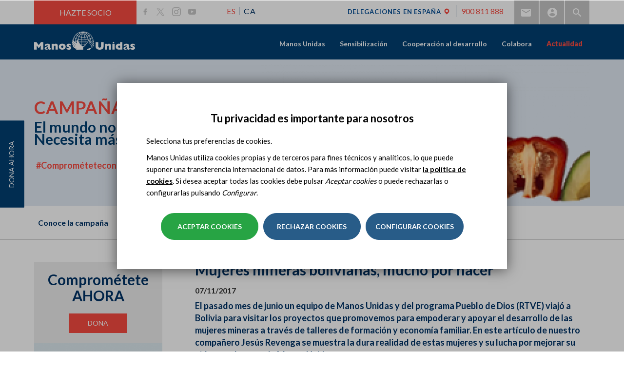

--- FILE ---
content_type: text/html; charset=utf-8
request_url: https://www.manosunidas.org/campana/comprometete/noticia/mujeres-mineras-bolivianas-mucho-hacer
body_size: 22271
content:
<!DOCTYPE html>
<html lang="es" dir="ltr" prefix="og: http://ogp.me/ns# article: http://ogp.me/ns/article# book: http://ogp.me/ns/book# profile: http://ogp.me/ns/profile# video: http://ogp.me/ns/video# product: http://ogp.me/ns/product# content: http://purl.org/rss/1.0/modules/content/ dc: http://purl.org/dc/terms/ foaf: http://xmlns.com/foaf/0.1/ rdfs: http://www.w3.org/2000/01/rdf-schema# sioc: http://rdfs.org/sioc/ns# sioct: http://rdfs.org/sioc/types# skos: http://www.w3.org/2004/02/skos/core# xsd: http://www.w3.org/2001/XMLSchema#">
<head>
  <link rel="profile" href="http://www.w3.org/1999/xhtml/vocab" />
  <meta name="viewport" content="width=device-width, initial-scale=1.0">
  <!--[if IE]><![endif]-->
<link rel="dns-prefetch" href="//less" />
<link rel="preconnect" href="//less" />
<link rel="dns-prefetch" href="//fonts.gstatic.com" />
<link rel="preconnect" href="//fonts.gstatic.com" crossorigin="" />
<link rel="dns-prefetch" href="//fonts.googleapis.com" />
<link rel="preconnect" href="//fonts.googleapis.com" />
<link rel="dns-prefetch" href="//languages" />
<link rel="preconnect" href="//languages" />
<meta http-equiv="Content-Type" content="text/html; charset=utf-8" />
<link rel="shortcut icon" href="https://www.manosunidas.org/sites/all/themes/manosunidas_bootstrap/favicon.ico" type="image/vnd.microsoft.icon" />
<script>dataLayer = [{"entityType":"node","entityBundle":"noticia","entityId":"34514","entityLabel":"Mujeres mineras bolivianas, mucho por hacer","entityLanguage":"es","entityTnid":"0","entityVid":"39813","entityName":"omada","entityUid":"1","entityCreated":"1513329047","entityStatus":"1","entityTaxonomy":{"paises":{"2070":"Bolivia"},"area_trabajo":{"1992":"Derechos de las mujeres y equidad"},"noticias":{"1824":"Noticias"}},"drupalLanguage":"es","userUid":0}];</script>
<meta name="description" content="El pasado mes de junio un equipo de Manos Unidas y del programa Pueblo de Dios (RTVE) viajó a Bolivia para visitar los proyectos que promovemos para empoderar y apoyar el desarrollo de las mujeres mineras a través de talleres de formación y economía familiar. En este artículo de nuestro compañero Jesús Revenga se muestra la dura realidad de estas mujeres y su lucha por mejorar" />
<meta name="abstract" content="ONG internacional española de cooperación para el desarrollo. Constituida por voluntarios, lucha por erradicar el hambre y la pobreza en el mundo." />
<meta name="generator" content="Drupal 7 (https://www.drupal.org)" />
<link rel="canonical" href="https://www.manosunidas.org/campana/comprometete/noticia/mujeres-mineras-bolivianas-mucho-hacer" />
<link rel="shortlink" href="https://www.manosunidas.org/node/34514" />
<meta http-equiv="content-language" content="ca" />
<meta property="og:site_name" content="ONG Manos Unidas" />
<meta property="og:type" content="website" />
<meta property="og:title" content="Mujeres mineras bolivianas, mucho por hacer" />
<meta property="og:url" content="https://www.manosunidas.org/campana/comprometete/noticia/mujeres-mineras-bolivianas-mucho-hacer" />
<meta property="og:description" content="El pasado mes de junio un equipo de Manos Unidas y del programa Pueblo de Dios (RTVE) viajó a Bolivia para visitar los proyectos que promovemos para empoderar y apoyar el desarrollo de las mujeres mineras a través de talleres de formación y economía familiar. En este artículo de nuestro compañero Jesús Revenga se muestra la dura realidad de estas mujeres y su lucha por mejorar su vida con el apoyo de Manos Unidas.  " />
<meta property="og:updated_time" content="2020-07-14T16:03:42+02:00" />
<meta property="og:image" content="https://www.manosunidas.org/sites/default/files/imce/noticias/bolivia-foto-marta-isabelgonzalez-2.jpg" />
<meta name="twitter:card" content="summary_large_image" />
<meta name="twitter:creator" content="@ManosUnidasONGD" />
<meta name="twitter:url" content="https://www.manosunidas.org/campana/comprometete/noticia/mujeres-mineras-bolivianas-mucho-hacer" />
<meta name="twitter:title" content="Mujeres mineras bolivianas, mucho por hacer" />
<meta name="twitter:image" content="https://www.manosunidas.org/sites/default/files/imce/noticias/bolivia-foto-marta-isabelgonzalez-2.jpg" />
<meta property="article:published_time" content="2017-12-15T10:10:47+01:00" />
<meta property="article:modified_time" content="2020-07-14T16:03:42+02:00" />
<meta name="google-site-verification" content="P4ZISCfMsZxXLQq8wGx8ygIjlwCIhZMBgDoHLicueBo" />
  <title>Mujeres mineras bolivianas, mucho por hacer | Manos Unidas</title>
  <link type="text/css" rel="stylesheet" href="/sites/default/files/advagg_css/css__qlyiZ6wBO_Y4Wdinpzy-xr1dz2dUJ6PPY1zs3V4njQA__Pknf374BFHR9m5seep8Vx-BoikijBt0Aaqh2GV0KcrE__pwRsOdj3iqFD89V4Kz5kyAL26-8IrLLfjsAxjcXTUcM.css" media="all" />
  <!-- HTML5 element support for IE6-8 -->
  <!--[if lt IE 9]>
    <script src="https://cdn.jsdelivr.net/html5shiv/3.7.3/html5shiv-printshiv.min.js"></script>
  <![endif]-->
  <script type="text/javascript" src="/sites/default/files/advagg_js/js__vmePF4Dp8bPkg81UKngZykilw5OZS1fP5YnScEtCamY__ATnX8WF8ltra-g2RmFaF163qjG6u_xdvxVSENyHJmQk__pwRsOdj3iqFD89V4Kz5kyAL26-8IrLLfjsAxjcXTUcM.js"></script>
<script type="text/javascript" src="/sites/default/files/advagg_js/js__3LuYkqUjZCBoSLlHr2m61kSbmsCSqUKFXy8HcWtx3W4__fjMmdyFoQfs65a7ohq9q0rrTzQSedREzEOJ7PEgkNE8__pwRsOdj3iqFD89V4Kz5kyAL26-8IrLLfjsAxjcXTUcM.js" async="async"></script>
<script type="text/javascript" src="/sites/default/files/advagg_js/js__i4dYQT7bIZT2svN20keffMsIA2XAckCDiu49uBghZFg__uuB4bObbXwM2ifjsf6ihpQ9mloelNB6v1LWGdTyEYLE__pwRsOdj3iqFD89V4Kz5kyAL26-8IrLLfjsAxjcXTUcM.js"></script>
<script type="text/javascript">
<!--//--><![CDATA[//><!--
document.createElement( "picture" );
//--><!]]>
</script>
<script type="text/javascript" src="/sites/default/files/advagg_js/js__w-lewc0vWHhDVZMmw4_d448EBnvfBX-oFNiFZ1BDXJ4__DVdTeJUO1J-7H-atDaJ5TnZhvFtkZ0lWPJKdsLNHuT8__pwRsOdj3iqFD89V4Kz5kyAL26-8IrLLfjsAxjcXTUcM.js"></script>
<script type="text/javascript">
<!--//--><![CDATA[//><!--
jQuery.extend(Drupal.settings,{"basePath":"\/","pathPrefix":"","setHasJsCookie":0,"ajaxPageState":{"theme":"manosunidas_bootstrap","theme_token":"fIo5KhZthDHKa51vC1fgzFHHXtGg7J83_ZM6W-ZUw5A","jquery_version":"1.10","css":{"modules\/system\/system.base.css":1,"sites\/all\/modules\/contrib\/colorbox_node\/colorbox_node.css":1,"modules\/field\/theme\/field.css":1,"modules\/node\/node.css":1,"sites\/all\/modules\/contrib\/picture\/picture_wysiwyg.css":1,"sites\/all\/modules\/contrib\/views\/css\/views.css":1,"sites\/all\/modules\/contrib\/ckeditor\/css\/ckeditor.css":1,"sites\/all\/modules\/contrib\/entity_embed\/css\/entity_embed.css":1,"sites\/all\/modules\/contrib\/colorbox\/styles\/default\/colorbox_style.css":1,"sites\/all\/modules\/contrib\/ctools\/css\/ctools.css":1,"sites\/all\/modules\/contrib\/tagclouds\/tagclouds.css":1,"modules\/locale\/locale.css":1,"sites\/all\/themes\/manosunidas_bootstrap\/ds_layouts\/topbottom\/topbottom.css":1,"sites\/all\/libraries\/sidr\/stylesheets\/jquery.sidr.light.css":1,"sites\/all\/modules\/contrib\/eu_cookie_compliance\/css\/eu_cookie_compliance.bare.css":1,"sites\/all\/modules\/contrib\/omd_cookies\/css\/style.css":1,"sites\/all\/themes\/manosunidas_bootstrap\/ds_layouts\/overlay_with_container\/overlay_with_container.css":1,"sites\/all\/modules\/contrib\/date\/date_api\/date.css":1,"sites\/all\/modules\/contrib\/ds\/layouts\/ds_2col_stacked_fluid\/ds_2col_stacked_fluid.css":1,"sites\/all\/libraries\/fontawesome\/css\/font-awesome.css":1,"sites\/all\/themes\/manosunidas_bootstrap\/less\/style.less":1},"js":{"sites\/all\/modules\/contrib\/picture\/picturefill2\/picturefill.min.js":1,"sites\/all\/modules\/contrib\/picture\/picture.min.js":1,"sites\/all\/modules\/contrib\/eu_cookie_compliance\/js\/eu_cookie_compliance.js":1,"sites\/all\/modules\/contrib\/addthis\/addthis.js":1,"sites\/all\/themes\/bootstrap\/js\/bootstrap.js":1,"sites\/all\/modules\/contrib\/jquery_update\/replace\/jquery\/1.10\/jquery.min.js":1,"misc\/jquery-extend-3.4.0.js":1,"misc\/jquery-html-prefilter-3.5.0-backport.js":1,"misc\/jquery.once.js":1,"misc\/drupal.js":1,"sites\/all\/modules\/contrib\/picture\/lazysizes\/lazysizes.min.js":1,"sites\/all\/modules\/contrib\/eu_cookie_compliance\/js\/jquery.cookie-1.4.1.min.js":1,"sites\/all\/modules\/contrib\/dialog\/misc\/ajax.js":1,"sites\/all\/modules\/contrib\/jquery_update\/js\/jquery_update.js":1,"public:\/\/languages\/es_6X_hdBjzmWnEHC_ERycEH6fEd_D5zxCtq0S73ueQoEY.js":1,"sites\/all\/libraries\/colorbox\/jquery.colorbox-min.js":1,"sites\/all\/modules\/contrib\/colorbox\/js\/colorbox.js":1,"sites\/all\/modules\/contrib\/colorbox\/styles\/default\/colorbox_style.js":1,"sites\/all\/modules\/contrib\/colorbox\/js\/colorbox_load.js":1,"sites\/all\/modules\/contrib\/responsive_menus\/styles\/sidr\/js\/responsive_menus_sidr.js":1,"sites\/all\/libraries\/sidr\/jquery.sidr.min.js":1,"sites\/all\/modules\/contrib\/omd_cookies\/js\/omd_cookies.js":1,"sites\/all\/modules\/contrib\/omd_cookies\/js\/omd_librarystarter.js":1,"sites\/all\/modules\/contrib\/omd_cookies\/js\/opencookieconfig.js":1,"sites\/all\/modules\/contrib\/field_group\/field_group.js":1,"sites\/all\/themes\/bootstrap\/js\/misc\/_progress.js":1,"sites\/all\/modules\/contrib\/datalayer\/datalayer.js":1,"sites\/all\/modules\/contrib\/colorbox_node\/colorbox_node.js":1,"sites\/all\/themes\/manosunidas_bootstrap\/bootstrap\/js\/affix.js":1,"sites\/all\/themes\/manosunidas_bootstrap\/bootstrap\/js\/alert.js":1,"sites\/all\/themes\/manosunidas_bootstrap\/bootstrap\/js\/button.js":1,"sites\/all\/themes\/manosunidas_bootstrap\/bootstrap\/js\/carousel.js":1,"sites\/all\/themes\/manosunidas_bootstrap\/bootstrap\/js\/collapse.js":1,"sites\/all\/themes\/manosunidas_bootstrap\/bootstrap\/js\/dropdown.js":1,"sites\/all\/themes\/manosunidas_bootstrap\/bootstrap\/js\/modal.js":1,"sites\/all\/themes\/manosunidas_bootstrap\/bootstrap\/js\/tooltip.js":1,"sites\/all\/themes\/manosunidas_bootstrap\/bootstrap\/js\/popover.js":1,"sites\/all\/themes\/manosunidas_bootstrap\/bootstrap\/js\/scrollspy.js":1,"sites\/all\/themes\/manosunidas_bootstrap\/bootstrap\/js\/tab.js":1,"sites\/all\/themes\/manosunidas_bootstrap\/bootstrap\/js\/transition.js":1,"sites\/all\/themes\/manosunidas_bootstrap\/js\/jquery.flexslider-min.js":1,"sites\/all\/themes\/manosunidas_bootstrap\/js\/slick.js":1,"sites\/all\/themes\/manosunidas_bootstrap\/js\/owl.carousel.min.js":1,"sites\/all\/themes\/manosunidas_bootstrap\/js\/ejecuciones.js":1,"sites\/all\/themes\/manosunidas_bootstrap\/js\/fullViewport.js":1,"sites\/all\/themes\/manosunidas_bootstrap\/js\/subhome-delegacion-actividades.js":1,"sites\/all\/themes\/manosunidas_bootstrap\/js\/subhome-delegacion-noticias.js":1,"sites\/all\/themes\/manosunidas_bootstrap\/js\/b-actualidad-mu-3.js":1,"sites\/all\/themes\/manosunidas_bootstrap\/js\/b-colabora-delegacion.js":1,"sites\/all\/themes\/manosunidas_bootstrap\/js\/scripts.js":1,"sites\/all\/themes\/manosunidas_bootstrap\/js\/scrollAnimator.js":1,"sites\/all\/themes\/manosunidas_bootstrap\/js\/menu_sidr.js":1,"sites\/all\/themes\/manosunidas_bootstrap\/js\/click-to-tweet.js":1,"sites\/all\/themes\/manosunidas_bootstrap\/js\/open-gallery-tab.js":1,"sites\/all\/themes\/manosunidas_bootstrap\/js\/youtube-no-related-videos.js":1,"sites\/all\/themes\/manosunidas_bootstrap\/js\/menu-delegacion.js":1,"sites\/all\/themes\/manosunidas_bootstrap\/js\/map-contacta-delegacion.js":1,"sites\/all\/themes\/manosunidas_bootstrap\/js\/youtube-no-related.js":1,"sites\/all\/themes\/manosunidas_bootstrap\/js\/scroll-page.js":1,"sites\/all\/themes\/manosunidas_bootstrap\/js\/cut-text.js":1,"sites\/all\/themes\/manosunidas_bootstrap\/js\/video_home.js":1,"sites\/all\/themes\/manosunidas_bootstrap\/js\/scroll-from-header.js":1,"sites\/all\/themes\/manosunidas_bootstrap\/js\/detect-browser.js":1,"sites\/all\/themes\/manosunidas_bootstrap\/js\/scroll-fixed-menu-delegacion.js":1,"sites\/all\/themes\/manosunidas_bootstrap\/js\/position-menu-delegacion.js":1,"sites\/all\/themes\/manosunidas_bootstrap\/js\/carousel-book-sinodo.js":1,"sites\/all\/themes\/manosunidas_bootstrap\/js\/carousel-book-testimonial.js":1,"sites\/all\/themes\/manosunidas_bootstrap\/js\/carousel-images-sinodo.js":1,"sites\/all\/themes\/manosunidas_bootstrap\/js\/carousel-videos-sinodo.js":1,"sites\/all\/themes\/manosunidas_bootstrap\/js\/prevent-shifting.js":1,"sites\/all\/themes\/manosunidas_bootstrap\/js\/equalize-height-book-projects-sinodo.js":1,"sites\/all\/themes\/manosunidas_bootstrap\/js\/equalize-height-book-testimonial.js":1,"sites\/all\/themes\/manosunidas_bootstrap\/js\/equalize-height-group-node-noticia.js":1,"sites\/all\/themes\/manosunidas_bootstrap\/js\/carousel-highlighted-sinodo.js":1,"sites\/all\/themes\/manosunidas_bootstrap\/js\/carousel-60-luchando.js":1,"sites\/all\/themes\/manosunidas_bootstrap\/js\/carousel-book-news-sinodo.js":1,"sites\/all\/themes\/manosunidas_bootstrap\/js\/carousel-book-projects-sinodo.js":1,"sites\/all\/themes\/manosunidas_bootstrap\/js\/carousel-protagonistas-home.js":1,"sites\/all\/themes\/manosunidas_bootstrap\/js\/carousel-colabora-home.js":1,"sites\/all\/themes\/manosunidas_bootstrap\/js\/listado-hitos-60-aniversario.js":1,"sites\/all\/themes\/manosunidas_bootstrap\/js\/move-breadcrumb-sinodo.js":1,"sites\/all\/themes\/manosunidas_bootstrap\/js\/anchor-link-book-projects.js":1,"sites\/all\/themes\/manosunidas_bootstrap\/js\/anchor-link-book-news.js":1,"sites\/all\/themes\/manosunidas_bootstrap\/js\/anchor-link-book-testimonials.js":1,"sites\/all\/themes\/manosunidas_bootstrap\/js\/position-nav-book.js":1,"sites\/all\/themes\/manosunidas_bootstrap\/js\/width-menu-delegacion.js":1,"sites\/all\/themes\/manosunidas_bootstrap\/js\/video_flexslider.js":1,"sites\/all\/themes\/manosunidas_bootstrap\/js\/documentacion-ficha.js":1,"sites\/all\/themes\/manosunidas_bootstrap\/js\/memorias_2021.js":1,"sites\/all\/themes\/manosunidas_bootstrap\/js\/carousel_especiales.js":1}},"colorbox":{"opacity":"0.85","current":"{current} de {total}","previous":"\u00ab Anterior","next":"Siguiente \u00bb","close":"Cerrar","maxWidth":"98%","maxHeight":"98%","fixed":true,"mobiledetect":true,"mobiledevicewidth":"480px","file_public_path":"\/sites\/default\/files","specificPagesDefaultValue":"admin*\nimagebrowser*\nimg_assist*\nimce*\nnode\/add\/*\nnode\/*\/edit\nprint\/*\nprintpdf\/*\nsystem\/ajax\nsystem\/ajax\/*"},"better_exposed_filters":{"views":{"redes_sociales":{"displays":{"block_1":{"filters":[]}}},"_similar":{"displays":{"block_1":{"filters":[]}}}}},"urlIsAjaxTrusted":{"https:\/\/www.manosunidas.org\/search":true},"responsive_menus":[{"selectors":["#main-menu","#block-omd-node-context-omd-node-context-menu"],"trigger_txt":"\u2630 ","side":"right","speed":"200","media_size":"1024","displace":"1","renaming":"1","onOpen":"","onClose":"","responsive_menus_style":"sidr"}],"eu_cookie_compliance":{"cookie_policy_version":"1.0.5","popup_enabled":1,"popup_agreed_enabled":0,"popup_hide_agreed":0,"popup_clicking_confirmation":false,"popup_scrolling_confirmation":false,"popup_html_info":"\u003Cdiv class=\u0022omd-cookies-block\u0022\u003E\n\n        \u003Cbutton type=\u0022button\u0022\n              class=\u0022eu-cookie-withdraw-tab \u0022\u003EPrivacy settings\u003C\/button\u003E\n  \n      \u003Cdiv class=\u0022 eu-cookie-compliance-banner-info eu-cookie-compliance-banner--categories omd-cookies-container\u0022\u003E\n\n        \u003Cdiv class=\u0022popup-content info omd-cookies-banner\u0022\u003E\n          \u003Cdiv class=\u0022illustration\u0022\u003E\u003Csvg width=\u002257px\u0022 height=\u002257px\u0022 viewBox=\u00220 0 57 57\u0022 version=\u00221.1\u0022 xmlns=\u0022http:\/\/www.w3.org\/2000\/svg\u0022 xmlns:xlink=\u0022http:\/\/www.w3.org\/1999\/xlink\u0022\u003E\n    \u003Ctitle\u003Ecookie\u003C\/title\u003E\n    \u003Cg id=\u0022Page-1\u0022 stroke=\u0022none\u0022 stroke-width=\u00221\u0022 fill=\u0022none\u0022 fill-rule=\u0022evenodd\u0022\u003E\n        \u003Cg id=\u0022CookiesPersonalizadasBiocat\u0022 transform=\u0022translate(-654.000000, -222.000000)\u0022\u003E\n            \u003Cg id=\u0022cookie\u0022 transform=\u0022translate(655.945664, 223.412722)\u0022\u003E\n                \u003Cpath d=\u0022M17.5542917,16.5872775 C15.6243798,16.5872775 14.0543359,18.1574297 14.0543359,20.0872775 C14.0543359,22.0171254 15.6244683,23.5872775 17.5542917,23.5872775 C19.4842036,23.5872775 21.0543359,22.0171254 21.0543359,20.0872775 C21.0542475,18.1574297 19.4841152,16.5872775 17.5542917,16.5872775 Z M17.5542917,22.2604021 C16.3560584,22.2604021 15.3812831,21.2855259 15.3812831,20.087366 C15.3812831,18.8892061 16.3561469,17.9143299 17.5542917,17.9143299 C18.7524365,17.9143299 19.7273888,18.8892061 19.7273888,20.087366 C19.7273888,21.2855259 18.7524365,22.2604021 17.5542917,22.2604021 Z\u0022 id=\u0022Shape\u0022 fill=\u0022#000000\u0022 fill-rule=\u0022nonzero\u0022\u003E\u003C\/path\u003E\n                \u003Cpath d=\u0022M31.5543359,31.5872775 C29.6244881,31.5872775 28.0543359,33.1573412 28.0543359,35.0872775 C28.0543359,37.0172138 29.6244881,38.5872775 31.5543359,38.5872775 C33.4841838,38.5872775 35.0543359,37.0171254 35.0543359,35.0872775 C35.0543359,33.1574297 33.4841838,31.5872775 31.5543359,31.5872775 Z M31.5544244,37.2601367 C30.3562645,37.2601367 29.3813883,36.2852606 29.3813883,35.0871006 C29.3813883,33.8889407 30.356176,32.9140645 31.5544244,32.9140645 C32.7526728,32.9140645 33.7274605,33.8889407 33.7274605,35.0871006 C33.7274605,36.2852606 32.7525844,37.2601367 31.5544244,37.2601367 Z\u0022 id=\u0022Shape\u0022 fill=\u0022#000000\u0022 fill-rule=\u0022nonzero\u0022\u003E\u003C\/path\u003E\n                \u003Cpath d=\u0022M18.5542963,30.5872775 C17.1757839,30.5872775 16.0543359,31.7088047 16.0543359,33.0873172 C16.0543359,34.4658296 17.1757839,35.5872775 18.5542963,35.5872775 C19.9328088,35.5872775 21.0543359,34.4658296 21.0543359,33.0873172 C21.0543359,31.7088047 19.9328088,30.5872775 18.5542963,30.5872775 Z M18.5542963,34.3986315 C17.8312033,34.3986315 17.242982,33.8104102 17.242982,33.0873172 C17.242982,32.3642241 17.8312033,31.7759236 18.5542963,31.7759236 C19.2773893,31.7759236 19.8656899,32.3642241 19.8656899,33.0873172 C19.8656899,33.8104102 19.2773893,34.3986315 18.5542963,34.3986315 Z\u0022 id=\u0022Shape\u0022 fill=\u0022#000000\u0022 fill-rule=\u0022nonzero\u0022\u003E\u003C\/path\u003E\n                \u003Cpath d=\u0022M26.0543359,20.5872775 C24.9515822,20.5872775 24.0543359,21.4845238 24.0543359,22.5872775 C24.0543359,23.6901162 24.9515822,24.5872775 26.0543359,24.5872775 C27.1570896,24.5872775 28.0543359,23.6900312 28.0543359,22.5872775 C28.054251,21.4845238 27.1570896,20.5872775 26.0543359,20.5872775 Z M26.0543359,23.3124178 C25.6545399,23.3124178 25.3291957,22.9870736 25.3291957,22.5872775 C25.3291957,22.1874815 25.6544549,21.8621373 26.0543359,21.8621373 C26.454217,21.8621373 26.7794762,22.1874815 26.7794762,22.5872775 C26.7794762,22.9870736 26.454132,23.3124178 26.0543359,23.3124178 Z\u0022 id=\u0022Shape\u0022 fill=\u0022#000000\u0022 fill-rule=\u0022nonzero\u0022\u003E\u003C\/path\u003E\n                \u003Cpath d=\u0022M39.9853732,32.5379555 L39.2889198,30.9882336 C39.1280126,30.6301148 38.7366051,30.4848374 38.414704,30.6640418 C38.0928028,30.8430529 37.9623047,31.2784984 38.1232987,31.6366172 L38.8197521,33.1863391 C38.9339162,33.4404536 39.1639822,33.5872775 39.4030839,33.5872775 C39.501001,33.5872775 39.600395,33.5626297 39.6939679,33.5106275 C40.0158691,33.3315198 40.1463672,32.896171 39.9853732,32.5379555 Z\u0022 id=\u0022Path\u0022 fill=\u0022#000000\u0022 fill-rule=\u0022nonzero\u0022\u003E\u003C\/path\u003E\n                \u003Cpath d=\u0022M33.9776099,27.9476885 C33.7984923,27.625783 33.3632164,27.4951963 33.0049814,27.6562793 L31.4552715,28.3527419 C31.0971331,28.5136512 30.9519445,28.9050639 31.131062,29.2269693 C31.2580779,29.4553007 31.5140429,29.5872775 31.780061,29.5872775 C31.8890008,29.5872775 31.9995839,29.5651221 32.1036905,29.5183785 L33.6534004,28.8219159 C34.0115388,28.6610066 34.1567274,28.2695939 33.9776099,27.9476885 Z\u0022 id=\u0022Path\u0022 fill=\u0022#000000\u0022 fill-rule=\u0022nonzero\u0022\u003E\u003C\/path\u003E\n                \u003Cpath d=\u0022M13.9853732,26.5379845 L13.2889198,24.9882595 C13.1280126,24.6301175 12.7366051,24.4848308 12.414704,24.6640468 C12.0928028,24.8430694 11.9623047,25.2785429 12.1232987,25.6366848 L12.8197521,27.1864099 C12.9339162,27.4404442 13.1639822,27.5872775 13.4030839,27.5872775 C13.501001,27.5872775 13.600395,27.5626281 13.6939679,27.5106226 C14.0158691,27.3316 14.1463672,26.8961265 13.9853732,26.5379845 Z\u0022 id=\u0022Path\u0022 fill=\u0022#000000\u0022 fill-rule=\u0022nonzero\u0022\u003E\u003C\/path\u003E\n                \u003Cpath d=\u0022M23.9776099,37.9476572 C23.798589,37.6257456 23.3631198,37.4952433 23.0049814,37.6562425 L21.4552715,38.3527184 C21.0971331,38.5136308 20.9519445,38.9050509 21.131062,39.2269625 C21.2580779,39.4552981 21.5140429,39.5872775 21.780061,39.5872775 C21.8890008,39.5872775 21.9995839,39.5651217 22.1036905,39.5183772 L23.6534004,38.8219013 C24.0115388,38.6609889 24.1567274,38.2695688 23.9776099,37.9476572 Z\u0022 id=\u0022Path\u0022 fill=\u0022#000000\u0022 fill-rule=\u0022nonzero\u0022\u003E\u003C\/path\u003E\n                \u003Cpath d=\u0022M23.863433,12.4747834 L23.1668628,11.7781603 C22.9124269,11.52365 22.4997507,11.52365 22.245228,11.7781603 C21.9907053,12.0326706 21.9907053,12.4452397 22.245228,12.69975 L22.9418852,13.3963731 C23.0691031,13.5236717 23.2359463,13.5872775 23.4027025,13.5872775 C23.5694588,13.5872775 23.736302,13.5236717 23.8635199,13.3963731 C24.1179558,13.1419497 24.1179558,12.7293806 23.863433,12.4747834 Z\u0022 id=\u0022Path\u0022 fill=\u0022#000000\u0022 fill-rule=\u0022nonzero\u0022\u003E\u003C\/path\u003E\n                \u003Cpath d=\u0022M22.8634428,28.474735 L22.1668688,27.7781686 C21.9124316,27.5236472 21.4997532,27.5236472 21.245229,27.7781686 C20.9907049,28.0326899 20.9907049,28.4453639 21.245229,28.6997983 L21.9418031,29.3963648 C22.0690217,29.523582 22.2358658,29.5872775 22.402623,29.5872775 C22.5693802,29.5872775 22.7362242,29.5236689 22.8634428,29.3963648 C23.117967,29.1418434 23.117967,28.7291695 22.8634428,28.474735 Z\u0022 id=\u0022Path\u0022 fill=\u0022#000000\u0022 fill-rule=\u0022nonzero\u0022\u003E\u003C\/path\u003E\n                \u003Cpath d=\u0022M29.5543359,41.5872775 C29.2782026,41.5872775 29.0543359,41.8790746 29.0543359,42.2389981 L29.0543359,42.935557 C29.0543359,43.2954805 29.2782026,43.5872775 29.5543359,43.5872775 C29.8304693,43.5872775 30.0543359,43.2954805 30.0543359,42.935557 L30.0543359,42.2389981 C30.0543359,41.8790746 29.8304693,41.5872775 29.5543359,41.5872775 Z\u0022 id=\u0022Path\u0022 fill=\u0022#000000\u0022 fill-rule=\u0022nonzero\u0022\u003E\u003C\/path\u003E\n                \u003Cpath d=\u0022M42.1910068,8.34808026 C41.4582123,7.65928188 40.4415393,7.4192658 39.471239,7.70589621 L37.2391781,8.36526767 C36.2310567,8.66300913 35.4678467,9.51586914 35.2948748,10.5380859 L35.0921044,11.7359093 C34.8741703,13.02401 35.6172797,14.2917984 36.8591159,14.7503029 L38.6541626,15.4131465 C38.9694265,15.5295522 39.3002066,15.5872775 39.6302815,15.5872775 C40.0762882,15.5872775 40.5209724,15.4818962 40.9237802,15.2735639 C41.6247485,14.9111527 42.1369641,14.2694895 42.3289788,13.5131567 L42.9687634,10.993205 C43.2144682,10.0255886 42.9237131,9.03679185 42.1910068,8.34808026 Z M41.6859323,10.6773212 L41.0461477,13.197273 C40.9438809,13.599875 40.6821308,13.9278246 40.3090333,14.1207055 C39.9359358,14.3135865 39.5132037,14.339628 39.1185068,14.193969 L37.3234601,13.5311254 C36.6720382,13.2905885 36.2822783,12.6256615 36.3966232,11.9499707 L36.5993935,10.7521472 C36.6901112,10.2159522 37.0904504,9.76855875 37.6192403,9.6123964 L39.8513012,8.95302493 C39.9927115,8.91127169 40.1359732,8.89087249 40.2773835,8.89087249 C40.645015,8.89087249 41.0003039,9.02897939 41.277923,9.28991549 C41.6622169,9.65111147 41.8147355,10.1697719 41.6859323,10.6773212 Z\u0022 id=\u0022Shape\u0022 fill=\u0022#000000\u0022 fill-rule=\u0022nonzero\u0022\u003E\u003C\/path\u003E\n                \u003Cpath d=\u0022M46.0397699,20.0522676 C45.9724566,19.4985315 45.6798756,19.0092411 45.215806,18.6747742 L44.2687017,17.9919757 C43.6297601,17.5312707 42.788968,17.4583522 42.0744326,17.8018055 L41.2125383,18.2160377 C40.2216269,18.6922336 39.7872963,19.8319713 40.2236748,20.810809 L40.917197,22.3661483 C41.2066617,23.0152262 41.8134603,23.4636926 42.540461,23.5657101 C42.6437459,23.580174 42.7467636,23.5872775 42.848891,23.5872775 C43.4655728,23.5872775 44.0490433,23.3275265 44.4526555,22.8621144 L45.5683101,21.5752557 C45.9396014,21.1469019 46.1070831,20.6060036 46.0397699,20.0522676 Z M44.5422285,20.7533813 L43.4265739,22.04024 C43.2534827,22.2399102 43.0007019,22.3328557 42.7332298,22.2952838 C42.4656686,22.2577975 42.2511744,22.0992081 42.1446842,21.8603399 L41.4511619,20.3050006 C41.2929402,19.9500789 41.4504496,19.5367881 41.8097207,19.3641628 L42.6718821,18.9500161 C42.7802422,18.8978948 42.8966157,18.8722192 43.012366,18.8722192 C43.1731698,18.8722192 43.3326381,18.9218586 43.4673536,19.0189122 L44.414458,19.7017107 C44.582741,19.8229849 44.6888751,20.000403 44.7131827,20.2011858 C44.7374903,20.4019686 44.6768549,20.5981298 44.5422285,20.7533813 Z\u0022 id=\u0022Shape\u0022 fill=\u0022#000000\u0022 fill-rule=\u0022nonzero\u0022\u003E\u003C\/path\u003E\n                \u003Cpath d=\u0022M47.0543359,12.5872775 C45.9515822,12.5872775 45.0543359,13.4845238 45.0543359,14.5872775 C45.0543359,15.6900312 45.9514973,16.5872775 47.0543359,16.5872775 C48.1571746,16.5872775 49.0543359,15.6899462 49.0543359,14.5871925 C49.0543359,13.4845238 48.1570896,12.5872775 47.0543359,12.5872775 Z M47.0543359,15.3123328 C46.6545399,15.3123328 46.3291957,14.9869886 46.3291957,14.5871925 C46.3291957,14.1873965 46.6544549,13.8620523 47.0543359,13.8620523 C47.454217,13.8620523 47.7794762,14.1873965 47.7794762,14.5871925 C47.7794762,14.9869886 47.454132,15.3123328 47.0543359,15.3123328 Z\u0022 id=\u0022Shape\u0022 fill=\u0022#000000\u0022 fill-rule=\u0022nonzero\u0022\u003E\u003C\/path\u003E\n                \u003Cpath d=\u0022M28.0538586,46.3878669 C27.9925343,47.8493717 27.9618721,48.5801241 27.9618721,48.5801241 C40.1121366,48.5801241 49,39.1502645 49,27 C49,14.8497355 39.1502645,5 27,5 C14.8497355,5 5,14.8497355 5,27\u0022 id=\u0022Oval\u0022 stroke=\u0022#000000\u0022 stroke-linecap=\u0022round\u0022 stroke-linejoin=\u0022round\u0022 transform=\u0022translate(27.000000, 26.790062) rotate(-165.000000) translate(-27.000000, -26.790062) \u0022\u003E\u003C\/path\u003E\n                \u003Cpath d=\u0022M48.3047041,32.2812965 C49.0959626,30.2767878 48.3458398,29.3787814 46.0543359,29.5872775 C42.6170801,29.9000217 40.4295801,25.3372775 40.4295801,25.3372775 C40.4295801,25.3372775 40.0543359,23.5872775 38.0543359,23.5872775 C36.7210026,23.5872775 34.9523423,22.5874662 32.7483549,20.5878436 C31.2856756,18.6789603 30.3876693,16.5786854 30.0543359,14.2870187 C29.7210026,11.995352 30.0543359,9.76210499 31.0543359,7.58727754\u0022 id=\u0022Path-5\u0022 stroke=\u0022#000000\u0022\u003E\u003C\/path\u003E\n            \u003C\/g\u003E\n        \u003C\/g\u003E\n    \u003C\/g\u003E\n\u003C\/svg\u003E\u003C\/div\u003E\n            \u003Cdiv id=\u0022popup-text\u0022 class=\u0022omd-cookies-message\u0022\u003E\n              \u003Ch4\u003ETu privacidad es importante para nosotros\u003C\/h4\u003E\n\u003Cp\u003ESelecciona tus preferencias de cookies.\u003C\/p\u003E\n\u003Cp\u003EManos Unidas utiliza cookies propias y de terceros para fines t\u00e9cnicos y anal\u00edticos, lo que puede suponer una transferencia internacional de datos. Para m\u00e1s informaci\u00f3n puede visitar \u003Ca href=\u0022politica-cookies\u0022\u003Ela pol\u00edtica de cookies\u003C\/a\u003E. Si desea aceptar todas las cookies debe pulsar \u003Cem\u003EAceptar cookies\u003C\/em\u003E o puede rechazarlas o configurarlas pulsando \u003Cem\u003EConfigurar\u003C\/em\u003E.\u003C\/p\u003E\n            \u003C\/div\u003E\n\n            \u003Cdiv id=\u0022popup-buttons\u0022\n                 class=\u0022eu-cookie-compliance-has-categories\u0022\u003E\n                \u003Cbutton type=\u0022button\u0022\n                        class=\u0022js_yes_to_all btn-primary button primary-button agree-button eu-cookie-compliance-default-button\u0022\u003EAceptar cookies\u003C\/button\u003E\n\t      \n                               \u003Cdiv class=\u0022omd-cookies-reject-cookies\u0022\u003E\n                    \u003Ca href=\u0022#\u0022 class=\u0022js_reject_all_cookies false-button button secundary-button\u0022\u003ERechazar cookies\u003C\/a\u003E\n                \u003C\/div\u003E\n              \t                        \u003Ca href=\u0022#eu-cookie-compliance-categories\u0022 class=\u0022js-open-cookies-control-panel false-button button secondary-button\u0022\u003EConfigurar cookies\u003C\/a\u003E\n                          \u003C\/div\u003E\n\n                  \u003C\/div\u003E \u003C!-- omd-cookies-banner --\u003E\n\n                \u003Cdiv id=\u0022eu-cookie-compliance-categories\u0022\n               class=\u0022eu-cookie-compliance-categories omd-cookies-control-panel\u0022\u003E\n\n               \u003Ca href=\u0022#\u0022 class=\u0022js_close close_btn\u0022\u003E\u003Csvg width=\u002223px\u0022 height=\u002223px\u0022 viewBox=\u00220 0 23 23\u0022 version=\u00221.1\u0022 xmlns=\u0022http:\/\/www.w3.org\/2000\/svg\u0022 xmlns:xlink=\u0022http:\/\/www.w3.org\/1999\/xlink\u0022\u003E\n    \u003Ctitle\u003EE6A36973-8F16-4E6F-8F6D-510FA57C4005\u003C\/title\u003E\n    \u003Cg id=\u0022Page-1\u0022 stroke=\u0022none\u0022 stroke-width=\u00221\u0022 fill=\u0022none\u0022 fill-rule=\u0022evenodd\u0022 stroke-linecap=\u0022round\u0022\u003E\n        \u003Cg id=\u0022CookiesPreferences\u0022 transform=\u0022translate(-1121.000000, -232.000000)\u0022 stroke=\u0022#000000\u0022 stroke-width=\u00222\u0022\u003E\n            \u003Cg id=\u0022Group-5\u0022 transform=\u0022translate(1122.000000, 233.000000)\u0022\u003E\n                \u003Cline x1=\u00220.5\u0022 y1=\u002220.5\u0022 x2=\u002220.5\u0022 y2=\u00220.5\u0022 id=\u0022Line\u0022\u003E\u003C\/line\u003E\n                \u003Cline x1=\u00220.5\u0022 y1=\u00220.5\u0022 x2=\u002220.5\u0022 y2=\u002220.5\u0022 id=\u0022Line\u0022\u003E\u003C\/line\u003E\n            \u003C\/g\u003E\n        \u003C\/g\u003E\n    \u003C\/g\u003E\n\u003C\/svg\u003E\u003C\/a\u003E\n              \u003Cdiv class=\u0022omd-cookies-message\u0022\u003E\n                \u003Ch4\u003EConfiguraci\u00f3n de cookies\u003C\/h4\u003E\n\u003Cp\u003EA continuaci\u00f3n puedes seleccionar la categor\u00eda de cookies que quieres habilitar para que podamos mejorar nuestros servicios. La \u00fanica categor\u00eda que no puede deshabilitarse es la de Cookies t\u00e9cnicas, ya que son imprescindibles para un correcto funcionamiento de la p\u00e1gina web. Para m\u00e1s informaci\u00f3n de todas las cookies, consulta \u003Ca href=\u0022politica-cookies\u0022\u003Enuestra pol\u00edtica de cookies\u003C\/a\u003E.\u003C\/p\u003E\n              \u003C\/div\u003E\n                \u003Cdiv class=\u0022eu-cookie-compliance-category omd-cookies-category\u0022\u003E\n                    \u003Cdiv class=\u0022omd-cookies-category-label\u0022\u003E\n                        \u003Cinput type=\u0022checkbox\u0022 name=\u0022cookie-categories\u0022\n                               id=\u0022cookie-category-funcionales\u0022\n\t\t\t       value=\u0022funcionales\u0022\n                                checked                     \t        disabled=\u0022true\u0022 \u003E\n                        \u003Clabel for=\u0022cookie-category-funcionales\u0022\u003ECookies t\u00e9cnicas\u003C\/label\u003E\n                    \u003C\/div\u003E\n                                        \u003Cdiv class=\u0022eu-cookie-compliance-category-description omd-cookies-category-description\u0022\u003ECookies necesarias para el correcto uso de la web, como por ejemplo inicio de sesi\u00f3n, autenticaci\u00f3n o seguridad.\u003C\/div\u003E\n                                  \u003C\/div\u003E\n                              \u003Cdiv class=\u0022eu-cookie-compliance-category omd-cookies-category\u0022\u003E\n                    \u003Cdiv class=\u0022omd-cookies-category-label\u0022\u003E\n                        \u003Cinput type=\u0022checkbox\u0022 name=\u0022cookie-categories\u0022\n                               id=\u0022cookie-category-analytics\u0022\n\t\t\t       value=\u0022analytics\u0022\n                                                    \t        \u003E\n                        \u003Clabel for=\u0022cookie-category-analytics\u0022\u003ECookies de an\u00e1lisis o medici\u00f3n\u003C\/label\u003E\n                    \u003C\/div\u003E\n                                        \u003Cdiv class=\u0022eu-cookie-compliance-category-description omd-cookies-category-description\u0022\u003EPermiten medir, de forma an\u00f3nima, el n\u00famero de visitas o la actividad. Gracias a ellas podemos mejorar constantemente introduciendo mejoras en funci\u00f3n del an\u00e1lisis de los datos de uso que hacen los usuarios del servicio.\u003C\/div\u003E\n                                  \u003C\/div\u003E\n                              \u003Cdiv class=\u0022eu-cookie-compliance-category omd-cookies-category\u0022\u003E\n                    \u003Cdiv class=\u0022omd-cookies-category-label\u0022\u003E\n                        \u003Cinput type=\u0022checkbox\u0022 name=\u0022cookie-categories\u0022\n                               id=\u0022cookie-category-functionals_3\u0022\n\t\t\t       value=\u0022functionals_3\u0022\n                                                    \t        \u003E\n                        \u003Clabel for=\u0022cookie-category-functionals_3\u0022\u003ECookies t\u00e9cnicas de terceros\u003C\/label\u003E\n                    \u003C\/div\u003E\n                                        \u003Cdiv class=\u0022eu-cookie-compliance-category-description omd-cookies-category-description\u0022\u003ECookies de terceros necesarias para el correcto uso de todas las funcionalidades de la web, como por ejemplo, compartir en redes sociales.\u003C\/div\u003E\n                                  \u003C\/div\u003E\n                                          \u003Cdiv class=\u0022eu-cookie-compliance-categories-buttons\u0022\u003E\n                    \u003Cbutton type=\u0022button\u0022\n                            class=\u0022eu-cookie-compliance-save-preferences-button  button primary-button\u0022\u003EGuardar configuraci\u00f3n\u003C\/button\u003E\n                \u003C\/div\u003E\n                      \u003C\/div\u003E\n      \n\n    \u003C\/div\u003E \u003C!-- omd-cookies-container --\u003E\n\u003C\/div\u003E \u003C!-- omd-cookies-block --\u003E","use_mobile_message":false,"mobile_popup_html_info":"\u003Cdiv class=\u0022omd-cookies-block\u0022\u003E\n\n        \u003Cbutton type=\u0022button\u0022\n              class=\u0022eu-cookie-withdraw-tab \u0022\u003EPrivacy settings\u003C\/button\u003E\n  \n      \u003Cdiv class=\u0022 eu-cookie-compliance-banner-info eu-cookie-compliance-banner--categories omd-cookies-container\u0022\u003E\n\n        \u003Cdiv class=\u0022popup-content info omd-cookies-banner\u0022\u003E\n          \u003Cdiv class=\u0022illustration\u0022\u003E\u003Csvg width=\u002257px\u0022 height=\u002257px\u0022 viewBox=\u00220 0 57 57\u0022 version=\u00221.1\u0022 xmlns=\u0022http:\/\/www.w3.org\/2000\/svg\u0022 xmlns:xlink=\u0022http:\/\/www.w3.org\/1999\/xlink\u0022\u003E\n    \u003Ctitle\u003Ecookie\u003C\/title\u003E\n    \u003Cg id=\u0022Page-1\u0022 stroke=\u0022none\u0022 stroke-width=\u00221\u0022 fill=\u0022none\u0022 fill-rule=\u0022evenodd\u0022\u003E\n        \u003Cg id=\u0022CookiesPersonalizadasBiocat\u0022 transform=\u0022translate(-654.000000, -222.000000)\u0022\u003E\n            \u003Cg id=\u0022cookie\u0022 transform=\u0022translate(655.945664, 223.412722)\u0022\u003E\n                \u003Cpath d=\u0022M17.5542917,16.5872775 C15.6243798,16.5872775 14.0543359,18.1574297 14.0543359,20.0872775 C14.0543359,22.0171254 15.6244683,23.5872775 17.5542917,23.5872775 C19.4842036,23.5872775 21.0543359,22.0171254 21.0543359,20.0872775 C21.0542475,18.1574297 19.4841152,16.5872775 17.5542917,16.5872775 Z M17.5542917,22.2604021 C16.3560584,22.2604021 15.3812831,21.2855259 15.3812831,20.087366 C15.3812831,18.8892061 16.3561469,17.9143299 17.5542917,17.9143299 C18.7524365,17.9143299 19.7273888,18.8892061 19.7273888,20.087366 C19.7273888,21.2855259 18.7524365,22.2604021 17.5542917,22.2604021 Z\u0022 id=\u0022Shape\u0022 fill=\u0022#000000\u0022 fill-rule=\u0022nonzero\u0022\u003E\u003C\/path\u003E\n                \u003Cpath d=\u0022M31.5543359,31.5872775 C29.6244881,31.5872775 28.0543359,33.1573412 28.0543359,35.0872775 C28.0543359,37.0172138 29.6244881,38.5872775 31.5543359,38.5872775 C33.4841838,38.5872775 35.0543359,37.0171254 35.0543359,35.0872775 C35.0543359,33.1574297 33.4841838,31.5872775 31.5543359,31.5872775 Z M31.5544244,37.2601367 C30.3562645,37.2601367 29.3813883,36.2852606 29.3813883,35.0871006 C29.3813883,33.8889407 30.356176,32.9140645 31.5544244,32.9140645 C32.7526728,32.9140645 33.7274605,33.8889407 33.7274605,35.0871006 C33.7274605,36.2852606 32.7525844,37.2601367 31.5544244,37.2601367 Z\u0022 id=\u0022Shape\u0022 fill=\u0022#000000\u0022 fill-rule=\u0022nonzero\u0022\u003E\u003C\/path\u003E\n                \u003Cpath d=\u0022M18.5542963,30.5872775 C17.1757839,30.5872775 16.0543359,31.7088047 16.0543359,33.0873172 C16.0543359,34.4658296 17.1757839,35.5872775 18.5542963,35.5872775 C19.9328088,35.5872775 21.0543359,34.4658296 21.0543359,33.0873172 C21.0543359,31.7088047 19.9328088,30.5872775 18.5542963,30.5872775 Z M18.5542963,34.3986315 C17.8312033,34.3986315 17.242982,33.8104102 17.242982,33.0873172 C17.242982,32.3642241 17.8312033,31.7759236 18.5542963,31.7759236 C19.2773893,31.7759236 19.8656899,32.3642241 19.8656899,33.0873172 C19.8656899,33.8104102 19.2773893,34.3986315 18.5542963,34.3986315 Z\u0022 id=\u0022Shape\u0022 fill=\u0022#000000\u0022 fill-rule=\u0022nonzero\u0022\u003E\u003C\/path\u003E\n                \u003Cpath d=\u0022M26.0543359,20.5872775 C24.9515822,20.5872775 24.0543359,21.4845238 24.0543359,22.5872775 C24.0543359,23.6901162 24.9515822,24.5872775 26.0543359,24.5872775 C27.1570896,24.5872775 28.0543359,23.6900312 28.0543359,22.5872775 C28.054251,21.4845238 27.1570896,20.5872775 26.0543359,20.5872775 Z M26.0543359,23.3124178 C25.6545399,23.3124178 25.3291957,22.9870736 25.3291957,22.5872775 C25.3291957,22.1874815 25.6544549,21.8621373 26.0543359,21.8621373 C26.454217,21.8621373 26.7794762,22.1874815 26.7794762,22.5872775 C26.7794762,22.9870736 26.454132,23.3124178 26.0543359,23.3124178 Z\u0022 id=\u0022Shape\u0022 fill=\u0022#000000\u0022 fill-rule=\u0022nonzero\u0022\u003E\u003C\/path\u003E\n                \u003Cpath d=\u0022M39.9853732,32.5379555 L39.2889198,30.9882336 C39.1280126,30.6301148 38.7366051,30.4848374 38.414704,30.6640418 C38.0928028,30.8430529 37.9623047,31.2784984 38.1232987,31.6366172 L38.8197521,33.1863391 C38.9339162,33.4404536 39.1639822,33.5872775 39.4030839,33.5872775 C39.501001,33.5872775 39.600395,33.5626297 39.6939679,33.5106275 C40.0158691,33.3315198 40.1463672,32.896171 39.9853732,32.5379555 Z\u0022 id=\u0022Path\u0022 fill=\u0022#000000\u0022 fill-rule=\u0022nonzero\u0022\u003E\u003C\/path\u003E\n                \u003Cpath d=\u0022M33.9776099,27.9476885 C33.7984923,27.625783 33.3632164,27.4951963 33.0049814,27.6562793 L31.4552715,28.3527419 C31.0971331,28.5136512 30.9519445,28.9050639 31.131062,29.2269693 C31.2580779,29.4553007 31.5140429,29.5872775 31.780061,29.5872775 C31.8890008,29.5872775 31.9995839,29.5651221 32.1036905,29.5183785 L33.6534004,28.8219159 C34.0115388,28.6610066 34.1567274,28.2695939 33.9776099,27.9476885 Z\u0022 id=\u0022Path\u0022 fill=\u0022#000000\u0022 fill-rule=\u0022nonzero\u0022\u003E\u003C\/path\u003E\n                \u003Cpath d=\u0022M13.9853732,26.5379845 L13.2889198,24.9882595 C13.1280126,24.6301175 12.7366051,24.4848308 12.414704,24.6640468 C12.0928028,24.8430694 11.9623047,25.2785429 12.1232987,25.6366848 L12.8197521,27.1864099 C12.9339162,27.4404442 13.1639822,27.5872775 13.4030839,27.5872775 C13.501001,27.5872775 13.600395,27.5626281 13.6939679,27.5106226 C14.0158691,27.3316 14.1463672,26.8961265 13.9853732,26.5379845 Z\u0022 id=\u0022Path\u0022 fill=\u0022#000000\u0022 fill-rule=\u0022nonzero\u0022\u003E\u003C\/path\u003E\n                \u003Cpath d=\u0022M23.9776099,37.9476572 C23.798589,37.6257456 23.3631198,37.4952433 23.0049814,37.6562425 L21.4552715,38.3527184 C21.0971331,38.5136308 20.9519445,38.9050509 21.131062,39.2269625 C21.2580779,39.4552981 21.5140429,39.5872775 21.780061,39.5872775 C21.8890008,39.5872775 21.9995839,39.5651217 22.1036905,39.5183772 L23.6534004,38.8219013 C24.0115388,38.6609889 24.1567274,38.2695688 23.9776099,37.9476572 Z\u0022 id=\u0022Path\u0022 fill=\u0022#000000\u0022 fill-rule=\u0022nonzero\u0022\u003E\u003C\/path\u003E\n                \u003Cpath d=\u0022M23.863433,12.4747834 L23.1668628,11.7781603 C22.9124269,11.52365 22.4997507,11.52365 22.245228,11.7781603 C21.9907053,12.0326706 21.9907053,12.4452397 22.245228,12.69975 L22.9418852,13.3963731 C23.0691031,13.5236717 23.2359463,13.5872775 23.4027025,13.5872775 C23.5694588,13.5872775 23.736302,13.5236717 23.8635199,13.3963731 C24.1179558,13.1419497 24.1179558,12.7293806 23.863433,12.4747834 Z\u0022 id=\u0022Path\u0022 fill=\u0022#000000\u0022 fill-rule=\u0022nonzero\u0022\u003E\u003C\/path\u003E\n                \u003Cpath d=\u0022M22.8634428,28.474735 L22.1668688,27.7781686 C21.9124316,27.5236472 21.4997532,27.5236472 21.245229,27.7781686 C20.9907049,28.0326899 20.9907049,28.4453639 21.245229,28.6997983 L21.9418031,29.3963648 C22.0690217,29.523582 22.2358658,29.5872775 22.402623,29.5872775 C22.5693802,29.5872775 22.7362242,29.5236689 22.8634428,29.3963648 C23.117967,29.1418434 23.117967,28.7291695 22.8634428,28.474735 Z\u0022 id=\u0022Path\u0022 fill=\u0022#000000\u0022 fill-rule=\u0022nonzero\u0022\u003E\u003C\/path\u003E\n                \u003Cpath d=\u0022M29.5543359,41.5872775 C29.2782026,41.5872775 29.0543359,41.8790746 29.0543359,42.2389981 L29.0543359,42.935557 C29.0543359,43.2954805 29.2782026,43.5872775 29.5543359,43.5872775 C29.8304693,43.5872775 30.0543359,43.2954805 30.0543359,42.935557 L30.0543359,42.2389981 C30.0543359,41.8790746 29.8304693,41.5872775 29.5543359,41.5872775 Z\u0022 id=\u0022Path\u0022 fill=\u0022#000000\u0022 fill-rule=\u0022nonzero\u0022\u003E\u003C\/path\u003E\n                \u003Cpath d=\u0022M42.1910068,8.34808026 C41.4582123,7.65928188 40.4415393,7.4192658 39.471239,7.70589621 L37.2391781,8.36526767 C36.2310567,8.66300913 35.4678467,9.51586914 35.2948748,10.5380859 L35.0921044,11.7359093 C34.8741703,13.02401 35.6172797,14.2917984 36.8591159,14.7503029 L38.6541626,15.4131465 C38.9694265,15.5295522 39.3002066,15.5872775 39.6302815,15.5872775 C40.0762882,15.5872775 40.5209724,15.4818962 40.9237802,15.2735639 C41.6247485,14.9111527 42.1369641,14.2694895 42.3289788,13.5131567 L42.9687634,10.993205 C43.2144682,10.0255886 42.9237131,9.03679185 42.1910068,8.34808026 Z M41.6859323,10.6773212 L41.0461477,13.197273 C40.9438809,13.599875 40.6821308,13.9278246 40.3090333,14.1207055 C39.9359358,14.3135865 39.5132037,14.339628 39.1185068,14.193969 L37.3234601,13.5311254 C36.6720382,13.2905885 36.2822783,12.6256615 36.3966232,11.9499707 L36.5993935,10.7521472 C36.6901112,10.2159522 37.0904504,9.76855875 37.6192403,9.6123964 L39.8513012,8.95302493 C39.9927115,8.91127169 40.1359732,8.89087249 40.2773835,8.89087249 C40.645015,8.89087249 41.0003039,9.02897939 41.277923,9.28991549 C41.6622169,9.65111147 41.8147355,10.1697719 41.6859323,10.6773212 Z\u0022 id=\u0022Shape\u0022 fill=\u0022#000000\u0022 fill-rule=\u0022nonzero\u0022\u003E\u003C\/path\u003E\n                \u003Cpath d=\u0022M46.0397699,20.0522676 C45.9724566,19.4985315 45.6798756,19.0092411 45.215806,18.6747742 L44.2687017,17.9919757 C43.6297601,17.5312707 42.788968,17.4583522 42.0744326,17.8018055 L41.2125383,18.2160377 C40.2216269,18.6922336 39.7872963,19.8319713 40.2236748,20.810809 L40.917197,22.3661483 C41.2066617,23.0152262 41.8134603,23.4636926 42.540461,23.5657101 C42.6437459,23.580174 42.7467636,23.5872775 42.848891,23.5872775 C43.4655728,23.5872775 44.0490433,23.3275265 44.4526555,22.8621144 L45.5683101,21.5752557 C45.9396014,21.1469019 46.1070831,20.6060036 46.0397699,20.0522676 Z M44.5422285,20.7533813 L43.4265739,22.04024 C43.2534827,22.2399102 43.0007019,22.3328557 42.7332298,22.2952838 C42.4656686,22.2577975 42.2511744,22.0992081 42.1446842,21.8603399 L41.4511619,20.3050006 C41.2929402,19.9500789 41.4504496,19.5367881 41.8097207,19.3641628 L42.6718821,18.9500161 C42.7802422,18.8978948 42.8966157,18.8722192 43.012366,18.8722192 C43.1731698,18.8722192 43.3326381,18.9218586 43.4673536,19.0189122 L44.414458,19.7017107 C44.582741,19.8229849 44.6888751,20.000403 44.7131827,20.2011858 C44.7374903,20.4019686 44.6768549,20.5981298 44.5422285,20.7533813 Z\u0022 id=\u0022Shape\u0022 fill=\u0022#000000\u0022 fill-rule=\u0022nonzero\u0022\u003E\u003C\/path\u003E\n                \u003Cpath d=\u0022M47.0543359,12.5872775 C45.9515822,12.5872775 45.0543359,13.4845238 45.0543359,14.5872775 C45.0543359,15.6900312 45.9514973,16.5872775 47.0543359,16.5872775 C48.1571746,16.5872775 49.0543359,15.6899462 49.0543359,14.5871925 C49.0543359,13.4845238 48.1570896,12.5872775 47.0543359,12.5872775 Z M47.0543359,15.3123328 C46.6545399,15.3123328 46.3291957,14.9869886 46.3291957,14.5871925 C46.3291957,14.1873965 46.6544549,13.8620523 47.0543359,13.8620523 C47.454217,13.8620523 47.7794762,14.1873965 47.7794762,14.5871925 C47.7794762,14.9869886 47.454132,15.3123328 47.0543359,15.3123328 Z\u0022 id=\u0022Shape\u0022 fill=\u0022#000000\u0022 fill-rule=\u0022nonzero\u0022\u003E\u003C\/path\u003E\n                \u003Cpath d=\u0022M28.0538586,46.3878669 C27.9925343,47.8493717 27.9618721,48.5801241 27.9618721,48.5801241 C40.1121366,48.5801241 49,39.1502645 49,27 C49,14.8497355 39.1502645,5 27,5 C14.8497355,5 5,14.8497355 5,27\u0022 id=\u0022Oval\u0022 stroke=\u0022#000000\u0022 stroke-linecap=\u0022round\u0022 stroke-linejoin=\u0022round\u0022 transform=\u0022translate(27.000000, 26.790062) rotate(-165.000000) translate(-27.000000, -26.790062) \u0022\u003E\u003C\/path\u003E\n                \u003Cpath d=\u0022M48.3047041,32.2812965 C49.0959626,30.2767878 48.3458398,29.3787814 46.0543359,29.5872775 C42.6170801,29.9000217 40.4295801,25.3372775 40.4295801,25.3372775 C40.4295801,25.3372775 40.0543359,23.5872775 38.0543359,23.5872775 C36.7210026,23.5872775 34.9523423,22.5874662 32.7483549,20.5878436 C31.2856756,18.6789603 30.3876693,16.5786854 30.0543359,14.2870187 C29.7210026,11.995352 30.0543359,9.76210499 31.0543359,7.58727754\u0022 id=\u0022Path-5\u0022 stroke=\u0022#000000\u0022\u003E\u003C\/path\u003E\n            \u003C\/g\u003E\n        \u003C\/g\u003E\n    \u003C\/g\u003E\n\u003C\/svg\u003E\u003C\/div\u003E\n            \u003Cdiv id=\u0022popup-text\u0022 class=\u0022omd-cookies-message\u0022\u003E\n              \u003Ch2\u003EWe use cookies on this site to enhance your user experience\u003C\/h2\u003E\n\u003Cp\u003EBy tapping the Accept button, you agree to us doing so.\u003C\/p\u003E\n            \u003C\/div\u003E\n\n            \u003Cdiv id=\u0022popup-buttons\u0022\n                 class=\u0022eu-cookie-compliance-has-categories\u0022\u003E\n                \u003Cbutton type=\u0022button\u0022\n                        class=\u0022js_yes_to_all btn-primary button primary-button agree-button eu-cookie-compliance-default-button\u0022\u003EAceptar cookies\u003C\/button\u003E\n\t      \n                               \u003Cdiv class=\u0022omd-cookies-reject-cookies\u0022\u003E\n                    \u003Ca href=\u0022#\u0022 class=\u0022js_reject_all_cookies false-button button secundary-button\u0022\u003ERechazar cookies\u003C\/a\u003E\n                \u003C\/div\u003E\n              \t                        \u003Ca href=\u0022#eu-cookie-compliance-categories\u0022 class=\u0022js-open-cookies-control-panel false-button button secondary-button\u0022\u003EConfigurar cookies\u003C\/a\u003E\n                          \u003C\/div\u003E\n\n                  \u003C\/div\u003E \u003C!-- omd-cookies-banner --\u003E\n\n                \u003Cdiv id=\u0022eu-cookie-compliance-categories\u0022\n               class=\u0022eu-cookie-compliance-categories omd-cookies-control-panel\u0022\u003E\n\n               \u003Ca href=\u0022#\u0022 class=\u0022js_close close_btn\u0022\u003E\u003Csvg width=\u002223px\u0022 height=\u002223px\u0022 viewBox=\u00220 0 23 23\u0022 version=\u00221.1\u0022 xmlns=\u0022http:\/\/www.w3.org\/2000\/svg\u0022 xmlns:xlink=\u0022http:\/\/www.w3.org\/1999\/xlink\u0022\u003E\n    \u003Ctitle\u003EE6A36973-8F16-4E6F-8F6D-510FA57C4005\u003C\/title\u003E\n    \u003Cg id=\u0022Page-1\u0022 stroke=\u0022none\u0022 stroke-width=\u00221\u0022 fill=\u0022none\u0022 fill-rule=\u0022evenodd\u0022 stroke-linecap=\u0022round\u0022\u003E\n        \u003Cg id=\u0022CookiesPreferences\u0022 transform=\u0022translate(-1121.000000, -232.000000)\u0022 stroke=\u0022#000000\u0022 stroke-width=\u00222\u0022\u003E\n            \u003Cg id=\u0022Group-5\u0022 transform=\u0022translate(1122.000000, 233.000000)\u0022\u003E\n                \u003Cline x1=\u00220.5\u0022 y1=\u002220.5\u0022 x2=\u002220.5\u0022 y2=\u00220.5\u0022 id=\u0022Line\u0022\u003E\u003C\/line\u003E\n                \u003Cline x1=\u00220.5\u0022 y1=\u00220.5\u0022 x2=\u002220.5\u0022 y2=\u002220.5\u0022 id=\u0022Line\u0022\u003E\u003C\/line\u003E\n            \u003C\/g\u003E\n        \u003C\/g\u003E\n    \u003C\/g\u003E\n\u003C\/svg\u003E\u003C\/a\u003E\n              \u003Cdiv class=\u0022omd-cookies-message\u0022\u003E\n                \u003Ch4\u003EConfiguraci\u00f3n de cookies\u003C\/h4\u003E\n\u003Cp\u003EA continuaci\u00f3n puedes seleccionar la categor\u00eda de cookies que quieres habilitar para que podamos mejorar nuestros servicios. La \u00fanica categor\u00eda que no puede deshabilitarse es la de Cookies t\u00e9cnicas, ya que son imprescindibles para un correcto funcionamiento de la p\u00e1gina web. Para m\u00e1s informaci\u00f3n de todas las cookies, consulta \u003Ca href=\u0022politica-cookies\u0022\u003Enuestra pol\u00edtica de cookies\u003C\/a\u003E.\u003C\/p\u003E\n              \u003C\/div\u003E\n                \u003Cdiv class=\u0022eu-cookie-compliance-category omd-cookies-category\u0022\u003E\n                    \u003Cdiv class=\u0022omd-cookies-category-label\u0022\u003E\n                        \u003Cinput type=\u0022checkbox\u0022 name=\u0022cookie-categories\u0022\n                               id=\u0022cookie-category-funcionales\u0022\n\t\t\t       value=\u0022funcionales\u0022\n                                checked                     \t        disabled=\u0022true\u0022 \u003E\n                        \u003Clabel for=\u0022cookie-category-funcionales\u0022\u003ECookies t\u00e9cnicas\u003C\/label\u003E\n                    \u003C\/div\u003E\n                                        \u003Cdiv class=\u0022eu-cookie-compliance-category-description omd-cookies-category-description\u0022\u003ECookies necesarias para el correcto uso de la web, como por ejemplo inicio de sesi\u00f3n, autenticaci\u00f3n o seguridad.\u003C\/div\u003E\n                                  \u003C\/div\u003E\n                              \u003Cdiv class=\u0022eu-cookie-compliance-category omd-cookies-category\u0022\u003E\n                    \u003Cdiv class=\u0022omd-cookies-category-label\u0022\u003E\n                        \u003Cinput type=\u0022checkbox\u0022 name=\u0022cookie-categories\u0022\n                               id=\u0022cookie-category-analytics\u0022\n\t\t\t       value=\u0022analytics\u0022\n                                                    \t        \u003E\n                        \u003Clabel for=\u0022cookie-category-analytics\u0022\u003ECookies de an\u00e1lisis o medici\u00f3n\u003C\/label\u003E\n                    \u003C\/div\u003E\n                                        \u003Cdiv class=\u0022eu-cookie-compliance-category-description omd-cookies-category-description\u0022\u003EPermiten medir, de forma an\u00f3nima, el n\u00famero de visitas o la actividad. Gracias a ellas podemos mejorar constantemente introduciendo mejoras en funci\u00f3n del an\u00e1lisis de los datos de uso que hacen los usuarios del servicio.\u003C\/div\u003E\n                                  \u003C\/div\u003E\n                              \u003Cdiv class=\u0022eu-cookie-compliance-category omd-cookies-category\u0022\u003E\n                    \u003Cdiv class=\u0022omd-cookies-category-label\u0022\u003E\n                        \u003Cinput type=\u0022checkbox\u0022 name=\u0022cookie-categories\u0022\n                               id=\u0022cookie-category-functionals_3\u0022\n\t\t\t       value=\u0022functionals_3\u0022\n                                                    \t        \u003E\n                        \u003Clabel for=\u0022cookie-category-functionals_3\u0022\u003ECookies t\u00e9cnicas de terceros\u003C\/label\u003E\n                    \u003C\/div\u003E\n                                        \u003Cdiv class=\u0022eu-cookie-compliance-category-description omd-cookies-category-description\u0022\u003ECookies de terceros necesarias para el correcto uso de todas las funcionalidades de la web, como por ejemplo, compartir en redes sociales.\u003C\/div\u003E\n                                  \u003C\/div\u003E\n                                          \u003Cdiv class=\u0022eu-cookie-compliance-categories-buttons\u0022\u003E\n                    \u003Cbutton type=\u0022button\u0022\n                            class=\u0022eu-cookie-compliance-save-preferences-button  button primary-button\u0022\u003EGuardar configuraci\u00f3n\u003C\/button\u003E\n                \u003C\/div\u003E\n                      \u003C\/div\u003E\n      \n\n    \u003C\/div\u003E \u003C!-- omd-cookies-container --\u003E\n\u003C\/div\u003E \u003C!-- omd-cookies-block --\u003E\n","mobile_breakpoint":"768","popup_html_agreed":"\u003Cdiv\u003E\n  \u003Cdiv class=\u0022popup-content agreed\u0022\u003E\n    \u003Cdiv id=\u0022popup-text\u0022\u003E\n      \u003Cp\u003EGracias\u003C\/p\u003E\n    \u003C\/div\u003E\n    \u003Cdiv id=\u0022popup-buttons\u0022\u003E\n      \u003Cbutton type=\u0022button\u0022 class=\u0022hide-popup-button eu-cookie-compliance-hide-button\u0022\u003EOcultar\u003C\/button\u003E\n              \u003Cbutton type=\u0022button\u0022 class=\u0022find-more-button eu-cookie-compliance-more-button-thank-you\u0022 \u003EM\u00e1s informaci\u00f3n\u003C\/button\u003E\n          \u003C\/div\u003E\n  \u003C\/div\u003E\n\u003C\/div\u003E","popup_use_bare_css":1,"popup_height":"auto","popup_width":0,"popup_delay":1000,"popup_link":"https:\/\/www.manosunidas.org\/politica-cookies","popup_link_new_window":1,"popup_position":null,"fixed_top_position":false,"popup_language":"es","store_consent":false,"better_support_for_screen_readers":0,"reload_page":0,"domain":".manosunidas.org","domain_all_sites":0,"popup_eu_only_js":0,"cookie_lifetime":"100","cookie_session":false,"disagree_do_not_show_popup":0,"method":"categories","allowed_cookies":"has_js\r\n_gid\r\n_ga\r\n_gat_*","withdraw_markup":"\u003Cbutton type=\u0022button\u0022 class=\u0022eu-cookie-withdraw-tab\u0022\u003EPrivacy settings\u003C\/button\u003E\n\u003Cdiv class=\u0022eu-cookie-withdraw-banner\u0022\u003E\n  \u003Cdiv class=\u0022popup-content info\u0022\u003E\n    \u003Cdiv id=\u0022popup-text\u0022\u003E\n      \u003Cp\u003E\u0026lt;h2\u0026gt;We use cookies on this site to enhance your user experience\u0026lt;\/h2\u0026gt;\u0026lt;p\u0026gt;You have given your consent for us to set cookies.\u0026lt;\/p\u0026gt;\u003C\/p\u003E\n    \u003C\/div\u003E\n    \u003Cdiv id=\u0022popup-buttons\u0022\u003E\n      \u003Cbutton type=\u0022button\u0022 class=\u0022eu-cookie-withdraw-button\u0022\u003EWithdraw consent\u003C\/button\u003E\n    \u003C\/div\u003E\n  \u003C\/div\u003E\n\u003C\/div\u003E\n","withdraw_enabled":1,"withdraw_button_on_info_popup":1,"cookie_categories":["funcionales","analytics","functionals_3"],"cookie_categories_details":{"funcionales":{"weight":"0","machine_name":"funcionales","label":"Cookies t\u00e9cnicas","description":"Cookies necesarias para el correcto uso de la web, como por ejemplo inicio de sesi\u00f3n, autenticaci\u00f3n o seguridad.","checkbox_default_state":"required"},"analytics":{"weight":"0","machine_name":"analytics","label":"Cookies de an\u00e1lisis o medici\u00f3n","description":"Permiten medir, de forma an\u00f3nima, el n\u00famero de visitas o la actividad. Gracias a ellas podemos mejorar constantemente introduciendo mejoras en funci\u00f3n del an\u00e1lisis de los datos de uso que hacen los usuarios del servicio.","checkbox_default_state":"unchecked"},"functionals_3":{"weight":"0","machine_name":"functionals_3","label":"Cookies t\u00e9cnicas de terceros","description":"Cookies de terceros necesarias para el correcto uso de todas las funcionalidades de la web, como por ejemplo, compartir en redes sociales.","checkbox_default_state":"unchecked"}},"enable_save_preferences_button":1,"cookie_name":"","containing_element":"body","automatic_cookies_removal":1},"currentPath":"node\/34514","currentPathIsAdmin":false,"field_group":{"div":"full"},"addthis":{"async":0,"domready":1,"widget_url":"https:\/\/s7.addthis.com\/js\/300\/addthis_widget.js","addthis_config":{"pubid":"","services_compact":"more","services_exclude":"","data_track_clickback":false,"ui_508_compliant":false,"ui_click":false,"ui_cobrand":"","ui_delay":0,"ui_header_background":"","ui_header_color":"","ui_open_windows":false,"ui_use_css":false,"ui_use_addressbook":false,"ui_language":"es"},"addthis_share":{"templates":{"twitter":"{{title}} {{url}} via @ManosUnidasONGD"}}},"colorbox_node":{"width":"681px","height":"1218px"},"dataLayer":{"languages":{"es":{"language":"es","name":"Spanish","native":"Espa\u00f1ol","direction":"0","enabled":"1","plurals":"2","formula":"($n!=1)","domain":"https:\/\/www.manosunidas.org","prefix":"","weight":"-10","javascript":"6X_hdBjzmWnEHC_ERycEH6fEd_D5zxCtq0S73ueQoEY"},"ca":{"language":"ca","name":"Catalan","native":"Catal\u00e0","direction":"0","enabled":"1","plurals":"0","formula":"","domain":"https:\/\/www.mansunides.org","prefix":"","weight":"-9","javascript":"Qp6jRR6npVse6IRgl2eIYb2UOOia_hQ6Fg8Y-7XWPS4"},"en":{"language":"en","name":"English","native":"English","direction":"0","enabled":"0","plurals":"0","formula":"","domain":"","prefix":"en","weight":"-8","javascript":""},"eu":{"language":"eu","name":"Basque","native":"Euskera","direction":"0","enabled":"1","plurals":"0","formula":"","domain":"eu.manosunidas.org","prefix":"","weight":"0","javascript":""},"gl":{"language":"gl","name":"Galician","native":"Galego","direction":"0","enabled":"1","plurals":"0","formula":"","domain":"gl.manosunidas.org","prefix":"","weight":"0","javascript":""},"va":{"language":"va","name":"Valenciano","native":"Valenci\u00e0","direction":"0","enabled":"1","plurals":"2","formula":"($n\u003E1)","domain":"va.manosunidas.org","prefix":"va","weight":"0","javascript":"DAz1XQMpb6fa2B0AhrTB6W5DzAR4TcnXolfHnUybBmQ"}}},"bootstrap":{"anchorsFix":"0","anchorsSmoothScrolling":"0","formHasError":1,"popoverEnabled":0,"popoverOptions":{"animation":1,"html":0,"placement":"right","selector":"","trigger":"click","triggerAutoclose":1,"title":"","content":"","delay":0,"container":"body"},"tooltipEnabled":0,"tooltipOptions":{"animation":1,"html":0,"placement":"auto left","selector":"","trigger":"hover focus","delay":0,"container":"body"}}});
//--><!]]>
</script>
      <script type="text/javascript"> (function (n, o) { var config = { configId: "5-a5ac4265-2b4e-4841-a0e4-ddd3aabe5f76", src: "https://tm.cdnwebcloud.com/notm", consent:0 }; if (n.NOTMGlobalConfig) { config.consent = n.NOTMGlobalConfig.consent || config.consent; } n.NOTMGlobalConfig = config; var e = o.createElement("script"); e.async = true; e.src = config.src + "/" + config.configId + "/conn.js?d=" + new Date().toISOString(); var t = o.getElementsByTagName("script")[0]; t.parentNode.insertBefore(e, t); })(window, document); </script>

</head>
<body class="html not-front not-logged-in one-sidebar sidebar-first page-node page-node- page-node-34514 node-type-noticia context-campana page-campana58 i18n-es">
  <div id="skip-link">
    <a href="#main-content" class="element-invisible element-focusable">Pasar al contenido principal</a>
  </div>
    <div id="utilities"><div class="container">
      <div class="col-xs-12 col-sm-3 col-lg-4 col--first">  <div class="region region-utilities">
    <section id="block-manosunidas-utils-mu-header-socio-button" class="block block-manosunidas-utils clearfix">
  <div class="interior">
      
  <div class="menu-socio"><ul class="menu nav"><li class="leaf"><a href="https://tpv.manosunidas.org/Landing/9/Hazte-socio?origin=480" class="socio" target="_blank">Hazte socio</a></li></lu></ul></div>  </div>
</section>
<section id="block-views-redes-sociales-block-1" class="block block-views followus clearfix">
  <div class="interior">
        <h2 class="block-title">Síguenos en</h2>
    
  <div class="view view-redes-sociales view-id-redes_sociales view-display-id-block_1 view-dom-id-56b45d449cf3e735de489c3700a4ad7f">
        
  
  
      <div class="view-content">
      <div class="item-list">    <ul>          <li class="views-row views-row-1 views-row-odd views-row-first">  
  <div class="views-field views-field-title">        <span class="field-content"><a href="https://www.facebook.com/manosunidas.ongd" class="facebook" target="_blank">Facebook</a></span>  </div></li>
          <li class="views-row views-row-2 views-row-even">  
  <div class="views-field views-field-title">        <span class="field-content"><a href="https://twitter.com/ManosUnidasONGD" class="twitter" target="_blank">Twitter</a></span>  </div></li>
          <li class="views-row views-row-3 views-row-odd">  
  <div class="views-field views-field-title">        <span class="field-content"><a href="https://www.instagram.com/manosunidas/" class="instagram" target="_blank">Instagram</a></span>  </div></li>
          <li class="views-row views-row-4 views-row-even views-row-last">  
  <div class="views-field views-field-title">        <span class="field-content"><a href="https://www.youtube.com/manosunidas" class="youtube" target="_blank">Youtube</a></span>  </div></li>
      </ul></div>    </div>
  
  
  
  
  
  
</div>  </div>
</section>
<section id="block-manosunidas-utils-mu-header-donate-button" class="block block-manosunidas-utils mu-header-donate-button clearfix">
  <div class="interior">
      
  <div class="menu-donate"><ul class="menu nav"><li class="leaf"><a href="https://tpv.manosunidas.org/Landing/12/Donar-ahora?origin=480" class="mu-donate" target="_blank">Dona ahora</a></li></lu></ul></div>  </div>
</section>
  </div>
</div>
    <div class="col-xs-12 col-sm-2 col-lg-2 col--second">
      <div class="region region-utilities2">
    <section id="block-locale-language" class="block block-locale b-change-language clearfix">
  <div class="interior">
      
  <ul class="language-switcher-locale-url"><li class="es first active"><a href="https://www.manosunidas.org/campana/comprometete/noticia/mujeres-mineras-bolivianas-mucho-hacer" class="language-link active" xml:lang="es">es</a></li>
<li class="ca last"><a href="https://www.mansunides.org/campana/comprometete/noticia/mujeres-mineras-bolivianas-mucho-hacer" class="language-link" xml:lang="ca">ca</a></li>
</ul>  </div>
</section>
  </div>
  </div>
      <div class="col-xs-12 col-sm-7 col-lg-6 col--third">  <div class="region region-utilities3">
    <section id="block-block-3" class="block block-block mail-phone clearfix">
  <div class="interior">
      
  <ul><li class="tel"><a href="tel:900 811 888" title="Teléfono">900 811 888</a></li>
<li class="delegaciones"><a alt="Nuestras delegaciones" href="/delegaciones-manos-unidas" title="Nuestras delegaciones">Delegaciones</a></li>
<li class="mail"><a alt="Contacta por email" href="https://tpv.manosunidas.org/Home/Contactar?origin=480" target="_blank" title="Contacta por email">info@manosunidas.org</a></li>
<li class="login"><a alt="Soy socio" href="https://colabora.manosunidas.org/Home?origin=742&amp;popUp=%2fCuentas%2f_Login" target="_blank" title="Soy socio">Soy socio</a></li>
</ul>  </div>
</section>
<section id="block-manosunidas-utils-mu-delegations-button" class="block block-manosunidas-utils clearfix">
  <div class="interior">
      
  
<div class="delegations-button-header"><a href="/delegaciones-manos-unidas">Delegaciones en España</a></div>

  </div>
</section>
<section id="block-views-exp-search-page-1" class="block block-views search-form clearfix">
  <div class="interior">
      
  <form action="https://www.manosunidas.org/search" method="get" id="views-exposed-form--search-page-1" accept-charset="UTF-8"><div><div class="views-exposed-form">
  <div class="views-exposed-widgets clearfix">
          <div id="edit-search-api-views-fulltext-wrapper" class="views-exposed-widget views-widget-filter-search_api_views_fulltext">
                        <div class="views-widget">
          <div class="form-item form-item-search-api-views-fulltext form-type-textfield form-group"><input class="form-control form-text" type="text" id="edit-search-api-views-fulltext" name="search_api_views_fulltext" value="" size="30" maxlength="128" /></div>        </div>
              </div>
                    <div class="views-exposed-widget views-submit-button">
      <button type="submit" id="edit-submit-search" name="" value="Aplicar" class="btn btn-default form-submit">Aplicar</button>
    </div>
      </div>
</div>
</div></form>  </div>
</section>
  </div>
</div>
  </div></div>

<div class="relative-reference">
  <div class="sometimes-overlay">
        <header id="navbar" role="banner" class="navbar container navbar-default">
        <div class="navbar-header">
                      <a class="logo navbar-btn pull-left" href="https://www.manosunidas.org/" title="Inicio">
              <img src="https://www.manosunidas.org/sites/all/themes/manosunidas_bootstrap/logo.png" alt="Inicio" />
            </a>
                    
                      <a class="name navbar-brand" href="https://www.manosunidas.org/" title="Inicio">ONG Manos Unidas</a>
                  </div>
      
                <div id="navigation">
            <div class="container">
            <div id="main-menu">
              <nav role="navigation">
                                                                    <div class="region region-navigation">
    <section id="block-system-main-menu" class="block block-system menu-principal block-menu clearfix">
  <div class="interior">
      
  <ul class="menu nav"><li class="first expanded dropdown"><a href="https://www.manosunidas.org/manos-unidas" class="dropdown-toggle" data-toggle="dropdown">Manos Unidas <span class="caret"></span></a><ul class="dropdown-menu"><li class="first leaf"><a href="https://www.manosunidas.org/organizacion">La Organización</a></li>
<li class="leaf"><a href="https://www.manosunidas.org/historia-manos-unidas">Una organización con historia</a></li>
<li class="leaf"><a href="https://www.manosunidas.org/que-hacemos">¿Qué hacemos?</a></li>
<li class="collapsed"><a href="https://www.manosunidas.org/delegaciones-manos-unidas">Delegaciones</a></li>
<li class="leaf"><a href="https://www.manosunidas.org/base-social-manos-unidas">Base social</a></li>
<li class="collapsed"><a href="https://www.manosunidas.org/transparencia-manos-unidas">Transparencia y buen gobierno</a></li>
<li class="leaf"><a href="https://www.manosunidas.org/relaciones-externas">Relaciones externas</a></li>
<li class="leaf"><a href="https://www.manosunidas.org/organigrama">Organigrama</a></li>
<li class="last leaf"><a href="https://www.manosunidas.org/memoria-anual-2024">Memoria 2024</a></li>
</ul></li>
<li class="expanded dropdown"><a href="https://www.manosunidas.org/sensibilizacion-manos-unidas" class="dropdown-toggle" data-toggle="dropdown">Sensibilización <span class="caret"></span></a><ul class="dropdown-menu"><li class="first leaf"><a href="https://www.manosunidas.org/campana/campana-2025-compartir-es-nuestra-mayor-riqueza">Campaña 2025</a></li>
<li class="leaf"><a href="https://www.manosunidas.org/campanas-manos-unidas">Histórico de campañas</a></li>
<li class="leaf"><a href="https://www.manosunidas.org/sensibilizacion-calles">En las calles</a></li>
<li class="leaf"><a href="https://www.manosunidas.org/sensibilizacion-aulas">En las aulas</a></li>
<li class="collapsed"><a href="https://www.manosunidas.org/sensibilizacion-parroquias">En las parroquias</a></li>
<li class="leaf"><a href="https://www.manosunidas.org/sensibilizacion-redes">En red con otros</a></li>
<li class="leaf"><a href="https://www.manosunidas.org/otras-campanas-manosunidas">Otras campañas</a></li>
<li class="last leaf"><a href="https://www.manosunidas.org/documentacion-recursos">Documentación y recursos</a></li>
</ul></li>
<li class="expanded dropdown"><a href="https://www.manosunidas.org/cooperacion-desarrollo" class="dropdown-toggle" data-toggle="dropdown">Cooperación al desarrollo <span class="caret"></span></a><ul class="dropdown-menu"><li class="first leaf"><a href="https://www.manosunidas.org/como-trabajamos">Cómo trabajamos los proyectos</a></li>
<li class="leaf"><a href="https://www.manosunidas.org/areas-actuacion-manos-unidas">Sectores de actuación</a></li>
<li class="leaf"><a href="https://www.manosunidas.org/manosunidas-mundo">Manos Unidas en el mundo</a></li>
<li class="leaf"><a href="https://www.manosunidas.org/proyectos-manos-unidas">Proyectos</a></li>
<li class="leaf"><a href="https://www.manosunidas.org/criterios-seleccion-proyectos">Criterios de selección de proyectos</a></li>
<li class="leaf"><a href="https://www.manosunidas.org/protagonistas">Protagonistas</a></li>
<li class="leaf"><a href="https://www.manosunidas.org/participan-con-manos-unidas">Participan en nuestros proyectos</a></li>
<li class="last collapsed"><a href="https://www.manosunidas.org/asesoria-tecnica-ingenieria">Asesoría técnica e ingeniería</a></li>
</ul></li>
<li class="expanded dropdown"><a href="https://www.manosunidas.org/colabora" class="dropdown-toggle" data-toggle="dropdown">Colabora <span class="caret"></span></a><ul class="dropdown-menu"><li class="first leaf"><a href="https://compartirenriquece.manosunidas.org/" id="campana-2021-menu-colabora" target="_blank">Compartir es nuestra mayor riqueza</a></li>
<li class="leaf"><a href="https://tpv.manosunidas.org/Landing/9/Hazte-socio?origin=480" target="_blank">Hazte socio</a></li>
<li class="leaf"><a href="https://tpv.manosunidas.org/Landing/12/Donar-ahora?origin=480" target="_blank">Haz un donativo</a></li>
<li class="leaf"><a href="https://www.manosunidas.org/testamento-solidario-herencias-legados-ong">Testamento solidario</a></li>
<li class="leaf"><a href="https://www.manosunidas.org/hazte-voluntario-manos-unidas">Hazte voluntario</a></li>
<li class="leaf"><a href="https://jovenes.manosunidas.org/" target="_blank">Jóvenes Manos Unidas</a></li>
<li class="collapsed"><a href="https://www.manosunidas.org/empresas-comprometidas-solidarias-responsables-rsc-rse">Colabora como empresa</a></li>
<li class="leaf"><a href="https://www.manosunidas.org/felicitaciones-navidad-postales-solidarias-ong">Felicitaciones de Navidad</a></li>
<li class="leaf"><a href="https://www.manosunidas.org/regalos-solidarios-manos-unidas">Regalo solidario</a></li>
<li class="last collapsed"><a href="https://www.manosunidas.org/trabaja-manos-unidas">Trabaja con nosotros</a></li>
</ul></li>
<li class="last expanded active-trail active dropdown"><a href="https://www.manosunidas.org/actualidad" class="active-trail dropdown-toggle" data-toggle="dropdown">Actualidad <span class="caret"></span></a><ul class="dropdown-menu"><li class="first leaf active-trail active"><a href="https://www.manosunidas.org/noticias-manos-unidas" class="active active-trail">Noticias</a></li>
<li class="expanded"><a href="https://www.manosunidas.org/sala-prensa-manos-unidas">Sala de prensa</a></li>
<li class="leaf"><a href="https://www.manosunidas.org/especiales-manos-unidas">Especiales Manos Unidas</a></li>
<li class="leaf"><a href="https://www.manosunidas.org/premios-concursos-manos-unidas">Premios y concursos</a></li>
<li class="leaf"><a href="https://www.manosunidas.org/documentacion-recursos/revista-ong">Revista Manos Unidas</a></li>
<li class="last leaf"><a href="https://www.manosunidas.org/mundo-vivo-podcast-manos-unidas">Podcast Manos Unidas</a></li>
</ul></li>
</ul>  </div>
</section>
  </div>
                              </nav>
            </div>
            </div>
        </div>
            </header>
     
      </div>

  
      <div class="site_header"><div class="container">  <div class="region region-site-header">
    <section id="block-omd-node-context-omd-node-context-header" class="block block-omd-node-context header-related-campaign clearfix">
  <div class="interior">
      
  

<div  about="https://www.manosunidas.org/campana/comprometete" typeof="sioc:Item foaf:Document" class="node node-campana node-promoted node-sticky campana58 view-mode-overlay ">
    <div class="overlay-relative">
        <div class="overlay-background ">
        <div class="field field-name-field-imagen-cabecera field-type-image field-label-hidden"><div class="field-items"><div class="field-item even"><img typeof="foaf:Image" class="img-responsive" src="https://www.manosunidas.org/sites/default/files/styles/banner_anual_campaign_sens/public/imce/campanas/cabecera58_0.png?itok=j1l-QulB" width="675" height="300" alt="El mundo no necesita más comida. Necesita más gente comprometida" title="El mundo no necesita más comida. Necesita más gente comprometida" /></div></div></div><div class="field field-name-node-link field-type-ds field-label-hidden"><div class="field-items"><div class="field-item even"><a href="https://www.manosunidas.org/campana/comprometete" class="">Ver campaña</a></div></div></div>      </div>
          <div class="overlay-foreground ">
        <div class="container"><div class="field field-name-field-campaign-prefix field-type-text field-label-hidden"><div class="field-items"><div class="field-item even">Campaña 58</div></div></div><div class="field field-name-field-slogan field-type-text field-label-hidden"><div class="field-items"><div class="field-item even"><a href="https://www.manosunidas.org/campana/comprometete">El mundo no necesita más comida. Necesita más gente comprometida</a></div></div></div><div class="field field-name-field-hashtag field-type-text field-label-hidden"><div class="field-items"><div class="field-item even">#ComprométeteconManosUnidas</div></div></div></div>
      </div>
    </div>
</div>

<!-- Needed to activate display suite support on forms -->
  </div>
</section>
  </div>
</div></div>
  </div>

  <div class="site_navigation"><div class="container">  <div class="region region-site-navigation">
    <section id="block-omd-node-context-omd-node-context-menu" class="block block-omd-node-context clearfix">
  <div class="interior">
      
  <ul class="menu nav"><li><a href="https://www.manosunidas.org/campana/comprometete" class="menu_item">Conoce la campaña</a></li>
<li><a href="https://www.manosunidas.org/campana/comprometete/premios-manos-unidas-2017" class="menu_item">Información</a><ul><li><a href="https://www.manosunidas.org/campana/comprometete/nosonheroes" class="menu_item">#NoSonHéroes</a></li>
<li><a href="https://www.manosunidas.org/campana/comprometete/hambre-no-solo-se-combate-comida" class="menu_item">EL HAMBRE NO SOLO SE COMBATE CON COMIDA </a></li>
<li><a href="https://www.manosunidas.org/campana/comprometete/comprometete-agricultura" class="menu_item">Comprométete con la agricultura</a></li>
<li><a href="https://www.manosunidas.org/campana/comprometete/comprometete-con-el-agua" class="menu_item">Comprométete con el agua</a></li>
<li><a href="https://www.manosunidas.org/campana/comprometete/comprometete-educacion" class="menu_item">Comprométete con la educación</a></li>
<li><a href="https://www.manosunidas.org/campana/comprometete/mas-informacion" class="menu_item">Todo sobre la campaña 58</a></li>
<li><a href="https://www.manosunidas.org/campana/comprometete/premios-manos-unidas-2017" class="menu_item">Premios Manos Unidas 2017</a></li>
</ul></li>
<li><a href="https://www.manosunidas.org/campana/comprometete/materiales" class="menu_item">Materiales</a></li>
<li><a href="https://www.manosunidas.org/campana/comprometete/zona-prensa" class="menu_item">Sala de prensa</a></li>
<li><a href="https://www.manosunidas.org/campana/comprometete/noticias" class="menu-item active-trail">Noticias</a></li>
<li><a href="https://www.manosunidas.org/campana/comprometete/eventos" class="menu_item">Eventos</a></li>
</ul>  </div>
</section>
  </div>
</div></div>




<div class="outer-container">
<div class="main-container container">
  <div class="row">
          <aside class="col-sm-3" role="complementary">
          <div class="region region-sidebar-first">
    <section id="block-omd-node-context-omd-node-context-donativo" class="block block-omd-node-context enlace-colabora clearfix">
  <div class="interior">
      
  

<div  about="https://www.manosunidas.org/campana/comprometete" typeof="sioc:Item foaf:Document" class="node node-campana node-promoted node-sticky campana58 view-mode-donativo">
    <div class="row">
    <div class="col-sm-12 ">
      <div class="field field-name-field-espacio-donativo field-type-text-long field-label-hidden"><div class="field-items"><div class="field-item even"><h2>Comprométete AHORA</h2>
<p><a class="btn" href="https://tpv.manosunidas.org/Landing/12/Donar-ahora?origin=480&amp;popUp=%2fTPV%2fDonar" target="_blank">Dona</a></p>
</div></div></div><div class="field field-name-field-image field-type-image field-label-hidden"><div class="field-items"><div class="field-item even"><picture  title="1/3 de nuestros alimentos acaba en la basura" class="img-responsive">
<!--[if IE 9]><video style="display: none;"><![endif]-->
<source srcset="https://www.manosunidas.org/sites/default/files/styles/sidebabreakpoints_theme_manosunidas_bootstrap_mobile_1x/public/cartel_2017.png?itok=mvaHfFoj&amp;timestamp=1504780102 1x" media="(max-width: 767px)" />
<source srcset="https://www.manosunidas.org/sites/default/files/styles/sidebabreakpoints_theme_manosunidas_bootstrap_tablet_1x/public/cartel_2017.png?itok=iOnwYcS2&amp;timestamp=1504780102 1x" media="(max-width: 992px)" />
<source srcset="https://www.manosunidas.org/sites/default/files/styles/sidebabreakpoints_theme_manosunidas_bootstrap_desktop_1x/public/cartel_2017.png?itok=yAuED2mc&amp;timestamp=1504780102 1x" media="(max-width: 1200px)" />
<source srcset="https://www.manosunidas.org/sites/default/files/styles/sidebabreakpoints_theme_manosunidas_bootstrap_desktop-xl_1x/public/cartel_2017.png?itok=a-rpY_pR&amp;timestamp=1504780102 1x" media="(min-width: 1201px)" />
<!--[if IE 9]></video><![endif]-->
<img  class="img-responsive" src="https://www.manosunidas.org/sites/default/files/styles/sidebabreakpoints_theme_manosunidas_bootstrap_desktop-xl_1x/public/cartel_2017.png?itok=a-rpY_pR&amp;timestamp=1504780102" alt="1/3 de nuestros alimentos acaba en la basura" title="1/3 de nuestros alimentos acaba en la basura" />
</picture></div></div></div>    </div>
  </div>
</div>


<!-- Needed to activate display suite support on forms -->
  </div>
</section>
  </div>
      </aside>  <!-- /#sidebar-first -->
    
    <section class="col-sm-9">
      <a id="main-content"></a>
                    <h1 class="page-header">Mujeres mineras bolivianas, mucho por hacer</h1>
                                                          <div class="region region-content">
    <section id="block-system-main" class="block block-system clearfix">
  <div class="interior">
      
  <div  about="https://www.manosunidas.org/campana/comprometete/noticia/mujeres-mineras-bolivianas-mucho-hacer" typeof="sioc:Item foaf:Document" class="ds-2col-stacked-fluid node node-noticia  view-mode-full  group-one-column clearfix">

  
  <div class="group-header">
    <div class="group-author-date field-group-div"><div class="field field-name-field-fecha field-type-datetime field-label-hidden"><div class="field-items"><div class="field-item even"><span class="date-display-single" property="dc:date" datatype="xsd:dateTime" content="2017-11-07T00:00:00+01:00">07/11/2017</span></div></div></div></div><div class="field field-name-resumen-ds field-type-ds field-label-hidden"><div class="field-items"><div class="field-item even"><p>El pasado mes de junio un equipo de Manos Unidas y del programa Pueblo de Dios (RTVE) viajó a Bolivia para visitar los proyectos que promovemos para empoderar y apoyar el desarrollo de las mujeres mineras a través de talleres de formación y economía familiar. En este artículo de nuestro compañero Jesús Revenga se muestra la dura realidad de estas mujeres y su lucha por mejorar su vida con el apoyo de Manos Unidas. &nbsp;</p>
</div></div></div>  </div>

  
      <div class="group-right">
      <div class="field field-name-field-image field-type-image field-label-hidden"><div class="field-items"><div class="field-item even"><picture  title="Bolivia" class="img-responsive">
<!--[if IE 9]><video style="display: none;"><![endif]-->
<source data-srcset="https://www.manosunidas.org/sites/default/files/styles/full-newsbreakpoints_theme_manosunidas_bootstrap_mobile_1x/public/imce/noticias/bolivia-foto-marta-isabelgonzalez-2.jpg?itok=SlVORVKX&amp;timestamp=1513328991 1x" media="(max-width: 767px)" />
<source data-srcset="https://www.manosunidas.org/sites/default/files/styles/full-newsbreakpoints_theme_manosunidas_bootstrap_tablet_1x/public/imce/noticias/bolivia-foto-marta-isabelgonzalez-2.jpg?itok=_KriZdIL&amp;timestamp=1513328991 1x" media="(max-width: 992px)" />
<source data-srcset="https://www.manosunidas.org/sites/default/files/styles/full-news-hightlighted/public/imce/noticias/bolivia-foto-marta-isabelgonzalez-2.jpg?itok=-_a0Oldd&amp;timestamp=1513328991 1x" media="(max-width: 1200px)" />
<source data-srcset="https://www.manosunidas.org/sites/default/files/styles/full-news-hightlighted/public/imce/noticias/bolivia-foto-marta-isabelgonzalez-2.jpg?itok=-_a0Oldd&amp;timestamp=1513328991 1x" media="(min-width: 1201px)" />
<!--[if IE 9]></video><![endif]-->
<img  class="img-responsive lazyload" src="https://www.manosunidas.org/sites/default/files/styles/full-news-hightlighted/public/imce/noticias/bolivia-foto-marta-isabelgonzalez-2.jpg?itok=-_a0Oldd&amp;timestamp=1513328991" alt="Bolivia" title="Bolivia" />
</picture></div></div></div><div class="field field-name-body field-type-text-with-summary field-label-hidden"><div class="field-items"><div class="field-item even" property="content:encoded"><p><strong>El pasado mes de junio un equipo de Manos Unidas y RTVE viajó a Bolivia para visitar los proyectos que nuestra Organización promueve para empoderar y apoyar el desarrollo de las mujeres mineras a través de talleres de formación y economía familiar.</strong></p>
<p>Salimos de Oruro hacia el sur en dirección a las <strong>minas de Huanuni</strong>. Tras ascender hasta 4.700 metros de altitud, al otro lado la vista impresiona. Un valle casi desértico donde apenas crecen unos yerbajos que comen llamas dispersas. Hay un caserío desordenado, casas abandonadas y semiderruidas, sencillas construcciones de adobe cubiertas con chapas sujetas con piedras, un estanque de agua rojiza junto a un montículo artificial, un gran tinglado de nueva construcción y un ingenio, donde muelen las piedras, cubierto de oxidadas planchas metálicas, que parece se vaya a caer, pero funciona. Es la <strong>mina de Japo</strong>.</p>
<p>En la mina, pala en mano, trabaja <strong>doña Alicia</strong> en el «budle» (del inglés <em>buddle</em>, lavadero), removiendo la tierra molida que sale del ingenio y así favorecer la decantación del mineral que acompaña a las rocas. Es apenas un cobertizo con unos pequeños depósitos de hormigón en los que se mezclan agua y tierra y que hay que remover constantemente para decantar el mineral. Allí está ella, mujer menuda, pero fuerte, todos los días, haga frío, las más de las veces, o calor, casi nunca.</p>
<p><strong>[Aquí tienes el <a data-mce-href="http://www.rtve.es/alacarta/videos/pueblo-de-dios/pueblo-dios-otra-vida-mineras/4227605/" href="http://www.rtve.es/alacarta/videos/pueblo-de-dios/pueblo-dios-otra-vida-mineras/4227605/" target="_blank">programa que Pueblo de Dios (RTVE) dedicó a estas mujeres</a>]</strong></p>
<p>Me gustaría poder tener la naturalidad con la que ella me contaba cómo entró en los <strong>talleres de formación, empoderamiento y economía de la mujer minera que apoya Manos Unidas</strong> y el cambio que, para ella, las mujeres, la familia y la sociedad han supuesto, pero es imposible tener su gracia y ese saber decir que ella tiene. Como mujer fuerte sabe compaginar quehaceres y en ambos, taller y mina, su labor es importante; además se ocupa de la casa y su familia, pues es ahí donde se han ganado las primeras revoluciones.</p>
<p>Un corto camino nos lleva a un nuevo valle; el paisaje no cambia, las construcciones también alternan casas deshabitadas y semiderruidas con otras sencillas construcciones de adobe que sirven de cobijo a sus habitantes. Alejado del caserío sobresale en el paisaje un campo verde, paradoja, es una pista de deportes de hierba artificial. Aquí no hay ingenio, pero sí un pozo semidestartalado que sirve de acceso a la mina y también funciona. Estamos en la <strong>mina de Santa Fe</strong>.</p>
<p>En un amplio solar lleno de montículos de piedras se ven pequeñas hondonadas en las que, confundidos con el color grisáceo de las piedras, parecen moverse unos «bultos». Desde cerca son mujeres cubiertas con pobres y abundantes vestimentas grises que las protegen del frío. Solo a veces los gorros de lana ponen una nota de color. <strong>Sentadas maza en mano, golpean las piedras hora tras hora</strong> en busca del mineral que, no siempre, esconden. Son las «palliris» (del quechua <em>pallay</em>, escoger), que por un mísero jornal pasan el día escogiendo, lavando o triturando piedras en las colas y desmontes de las minas. Ni las bajas temperaturas, ni el sol, ni el viento son excusa para dejar su puesto.</p>
<p><strong>Doña Polonia</strong> es una de ellas, morena y enjuta, de piel arrugada; es una señora mayor, quizá no tanto por edad y sí por la vida y el trato que esta le ha dado. A través de las diferentes capas de ropa que la cubren solo podemos intuir una figura ligera y ágil. Pasa el día sola en su pequeña parcela de piedras, sentada en una piedra grande, encorvada y martilleando sin parar en busca del ansiado mineral. Cuando termina la jornada mete la maza en su bolsa y camina hacia su humilde casa en la que vive con su hijo, su nuera y sus dos nietos: su alegría.</p>
<p>En nuestro regreso es casi de noche cuando ascendemos y desde las cumbres, sobre las extensas llanuras de Oruro y Poopó, contemplamos al oeste una deslumbrante y majestuosa puesta de sol que nos emociona y nos hace pensar que <strong>aún queda mucho por hacer</strong>.</p>
<p> </p>
<p><strong>Texto de Jesús Revenga, Departamento de Proyectos de América</strong>. <br /><em>Este artículo fue publicado en la <a data-mce-href="http://www.manosunidas.org/sites/default/files/revista_204_2017.pdf" href="http://www.manosunidas.org/sites/default/files/revista_204_2017.pdf" target="_blank" title="Revista Manos Unidas nº 204">Revista de Manos Unidas nº 204</a> (octubre 2017 - enero 2018)</em></p>
<p> </p>
</div></div></div><div class="field field-name-field-galeria-imagenes field-type-image field-label-above"><div class="field-label">Galería de imágenes:&nbsp;</div><div class="field-items"><div class="field-item even"><a href="https://www.manosunidas.org/sites/default/files/imce/noticias/bolivia-foto-marta-isabel-gonzalez-manos-unidas.jpg" title="Bolivia" class="colorbox" data-colorbox-gallery="gallery-node-34514-1LFakWjc4DA" data-cbox-img-attrs="{&quot;title&quot;: &quot;Bolivia&quot;, &quot;alt&quot;: &quot;Bolivia&quot;}"><img typeof="foaf:Image" class="img-responsive" src="https://www.manosunidas.org/sites/default/files/styles/galeria/public/imce/noticias/bolivia-foto-marta-isabel-gonzalez-manos-unidas.jpg?itok=tz8ujBS7" width="121" height="121" alt="Bolivia" title="Bolivia" /></a></div><div class="field-item odd"><div class="gallery-link">Más fotos en la cuenta <span><a href="https://www.instagram.com/manosunidas/" target="blank">Instagram de Manos Unidas</a></span></div></div></div></div><div class="group-inline field-group-div inline-tags"><div class="field field-name-field-pais field-type-taxonomy-term-reference field-label-hidden"><div class="field-items"><div class="field-item even"><a href="https://www.manosunidas.org/pais/bolivia" typeof="skos:Concept" property="rdfs:label skos:prefLabel" datatype="">Bolivia</a></div></div></div><div class="field field-name-field-area field-type-taxonomy-term-reference field-label-hidden"><div class="field-items"><div class="field-item even"><a href="https://www.manosunidas.org/campana/comprometete/ambito-ong/derechos-mujer" typeof="skos:Concept" property="rdfs:label skos:prefLabel" datatype="">Derechos de las mujeres y equidad</a></div></div></div></div>    </div>
  
  <div class="group-footer">
      </div>

</div>

  </div>
</section>
  </div>
    </section>

    
  </div>
</div>
<div>







  <div class="middle4"><div class="container">  <div class="region region-middle4">
    <section id="block-manosunidas-utils-mu-colabora-contenido" class="block block-manosunidas-utils proyectos-como-este clearfix">
  <div class="interior">
      
  <p>Colabora con Manos Unidas</p><p><a href="https://tpv.manosunidas.org/Landing/12/Donar-ahora?origin=480" class="btn" target="_blank">Dona</a></p>  </div>
</section>
  </div>
</div></div>


  <div class="subhome1"><div class="container">  <div class="region region-subhome1">
    <section id="block-views-similar-block-1" class="block block-views similar-content clearfix">
  <div class="interior">
        <h2 class="block-title">También te puede interesar</h2>
    
  <div class="view view--similar view-id-_similar view-display-id-block_1 noticias-destacadas noticias-similares view-dom-id-ac3a24bf740f7120992e8267f81df3ee">
        
  
  
      <div class="view-content">
      <div class="item-list">    <ul>          <li class="views-row views-row-1 views-row-odd views-row-first">

<div  about="https://www.manosunidas.org/noticia/mujeres-tisaleo-violencia-genero-ecuador" typeof="sioc:Item foaf:Document" class="node node-noticia node-promoted  view-mode-destacado">
          <div class="group-top ">
        <div class="field field-name-field-image field-type-image field-label-hidden"><div class="field-items"><div class="field-item even"><picture  class="img-responsive">
<!--[if IE 9]><video style="display: none;"><![endif]-->
<source data-srcset="https://www.manosunidas.org/sites/default/files/styles/n-del-breakpoints_theme_manosunidas_bootstrap_mobile_1x/public/mujeres-tisaleo-violencia-genero-ecuador.jpg?itok=O7zZeYmP&amp;timestamp=1750853253 1x" media="(max-width: 767px)" />
<source data-srcset="https://www.manosunidas.org/sites/default/files/styles/n-del-breakpoints_theme_manosunidas_bootstrap_tablet_1x/public/mujeres-tisaleo-violencia-genero-ecuador.jpg?itok=wDfDi2hr&amp;timestamp=1750853253 1x" media="(max-width: 992px)" />
<source data-srcset="https://www.manosunidas.org/sites/default/files/styles/n-del-breakpoints_theme_manosunidas_bootstrap_desktop_1x/public/mujeres-tisaleo-violencia-genero-ecuador.jpg?itok=xd_7gaDX&amp;timestamp=1750853253 1x" media="(max-width: 1200px)" />
<source data-srcset="https://www.manosunidas.org/sites/default/files/styles/n-del-breakpoints_theme_manosunidas_bootstrap_desktop-xl_1x/public/mujeres-tisaleo-violencia-genero-ecuador.jpg?itok=sROi9bRD&amp;timestamp=1750853253 1x" media="(min-width: 1201px)" />
<!--[if IE 9]></video><![endif]-->
<img  class="img-responsive lazyload" src="https://www.manosunidas.org/sites/default/files/styles/n-del-breakpoints_theme_manosunidas_bootstrap_desktop-xl_1x/public/mujeres-tisaleo-violencia-genero-ecuador.jpg?itok=sROi9bRD&amp;timestamp=1750853253" alt="El despertar de las mujeres en Tisaleo: un paso histórico contra la violencia de género en Ecuador. Fotografía: Miguel Angel Benalcázar" title="" />
</picture></div></div></div>      </div>
          <div class="overlay-bottom ">
        <div class="field field-name-field-fecha field-type-datetime field-label-hidden"><div class="field-items"><div class="field-item even"><span class="date-display-single" property="dc:date" datatype="xsd:dateTime" content="2025-11-29T00:00:00+01:00">Sábado, 29 Noviembre, 2025</span></div></div></div><div class="field field-name-title field-type-ds field-label-hidden"><div class="field-items"><div class="field-item even" property="dc:title"><h3><a href="https://www.manosunidas.org/noticia/mujeres-tisaleo-violencia-genero-ecuador">El despertar de las mujeres en Tisaleo: un paso histórico contra la violencia de género en Ecuador (actualizado)</a></h3></div></div></div><div class="field field-name-body field-type-text-with-summary field-label-hidden"><div class="field-items"><div class="field-item even" property="content:encoded">Apertura del primer Centro de Atención Integral de Violencia de Género en Tisaleo.</div></div></div>      </div>
  </div>

<!-- Needed to activate display suite support on forms -->
</li>
          <li class="views-row views-row-2 views-row-even">

<div  about="https://www.manosunidas.org/noticia/amazonia-clama-justicia-drama-feminicidio-orfandad-tras-violencia-ecuador" typeof="sioc:Item foaf:Document" class="node node-noticia node-promoted  view-mode-destacado">
          <div class="group-top ">
        <div class="field field-name-field-image field-type-image field-label-hidden"><div class="field-items"><div class="field-item even"><picture  title="Una Amazonía que clama justicia el drama del feminicidio y la orfandad tras la violencia en Ecuador" class="img-responsive">
<!--[if IE 9]><video style="display: none;"><![endif]-->
<source data-srcset="https://www.manosunidas.org/sites/default/files/styles/n-del-breakpoints_theme_manosunidas_bootstrap_mobile_1x/public/imce/noticias/una_amazonia_que_clama_justicia_el_drama_del_feminicidio_y_la_orfandad_tras_la_violencia_en_ecuador_1.jpg?itok=73q0z1CU&amp;timestamp=1764155680 1x" media="(max-width: 767px)" />
<source data-srcset="https://www.manosunidas.org/sites/default/files/styles/n-del-breakpoints_theme_manosunidas_bootstrap_tablet_1x/public/imce/noticias/una_amazonia_que_clama_justicia_el_drama_del_feminicidio_y_la_orfandad_tras_la_violencia_en_ecuador_1.jpg?itok=_TNG7N6U&amp;timestamp=1764155680 1x" media="(max-width: 992px)" />
<source data-srcset="https://www.manosunidas.org/sites/default/files/styles/n-del-breakpoints_theme_manosunidas_bootstrap_desktop_1x/public/imce/noticias/una_amazonia_que_clama_justicia_el_drama_del_feminicidio_y_la_orfandad_tras_la_violencia_en_ecuador_1.jpg?itok=JAivOm5r&amp;timestamp=1764155680 1x" media="(max-width: 1200px)" />
<source data-srcset="https://www.manosunidas.org/sites/default/files/styles/n-del-breakpoints_theme_manosunidas_bootstrap_desktop-xl_1x/public/imce/noticias/una_amazonia_que_clama_justicia_el_drama_del_feminicidio_y_la_orfandad_tras_la_violencia_en_ecuador_1.jpg?itok=4oATaYIb&amp;timestamp=1764155680 1x" media="(min-width: 1201px)" />
<!--[if IE 9]></video><![endif]-->
<img  class="img-responsive lazyload" src="https://www.manosunidas.org/sites/default/files/styles/n-del-breakpoints_theme_manosunidas_bootstrap_desktop-xl_1x/public/imce/noticias/una_amazonia_que_clama_justicia_el_drama_del_feminicidio_y_la_orfandad_tras_la_violencia_en_ecuador_1.jpg?itok=4oATaYIb&amp;timestamp=1764155680" alt="Una Amazonía que clama justicia el drama del feminicidio y la orfandad tras la violencia en Ecuador. Fotografía: ALDEA" title="Una Amazonía que clama justicia el drama del feminicidio y la orfandad tras la violencia en Ecuador" />
</picture></div></div></div>      </div>
          <div class="overlay-bottom ">
        <div class="field field-name-field-fecha field-type-datetime field-label-hidden"><div class="field-items"><div class="field-item even"><span class="date-display-single" property="dc:date" datatype="xsd:dateTime" content="2025-11-26T00:00:00+01:00">Miércoles, 26 Noviembre, 2025</span></div></div></div><div class="field field-name-title field-type-ds field-label-hidden"><div class="field-items"><div class="field-item even" property="dc:title"><h3><a href="https://www.manosunidas.org/noticia/amazonia-clama-justicia-drama-feminicidio-orfandad-tras-violencia-ecuador">Una Amazonía que clama justicia: el drama del feminicidio y la orfandad tras la violencia en Ecuador</a></h3></div></div></div><div class="field field-name-body field-type-text-with-summary field-label-hidden"><div class="field-items"><div class="field-item even" property="content:encoded">Violencia de género en la Amazonía ecuatoriana: mujeres en resistencia y esperanza</div></div></div>      </div>
  </div>

<!-- Needed to activate display suite support on forms -->
</li>
          <li class="views-row views-row-3 views-row-odd">

<div  about="https://www.manosunidas.org/noticia/huacaya-cuando-lluvia-lo-cambio-todo" typeof="sioc:Item foaf:Document" class="node node-noticia node-promoted  has-video view-mode-destacado">
          <div class="group-top ">
        <div class="field field-name-field-image field-type-image field-label-hidden"><div class="field-items"><div class="field-item even"><picture  class="img-responsive">
<!--[if IE 9]><video style="display: none;"><![endif]-->
<source data-srcset="https://www.manosunidas.org/sites/default/files/styles/n-del-breakpoints_theme_manosunidas_bootstrap_mobile_1x/public/imce/noticias/huacaya-lluvia-cambio-todo-1.jpeg?itok=9ZxODxRv&amp;timestamp=1762261093 1x" media="(max-width: 767px)" />
<source data-srcset="https://www.manosunidas.org/sites/default/files/styles/n-del-breakpoints_theme_manosunidas_bootstrap_tablet_1x/public/imce/noticias/huacaya-lluvia-cambio-todo-1.jpeg?itok=U_8llJ8h&amp;timestamp=1762261093 1x" media="(max-width: 992px)" />
<source data-srcset="https://www.manosunidas.org/sites/default/files/styles/n-del-breakpoints_theme_manosunidas_bootstrap_desktop_1x/public/imce/noticias/huacaya-lluvia-cambio-todo-1.jpeg?itok=xh7zng7o&amp;timestamp=1762261093 1x" media="(max-width: 1200px)" />
<source data-srcset="https://www.manosunidas.org/sites/default/files/styles/n-del-breakpoints_theme_manosunidas_bootstrap_desktop-xl_1x/public/imce/noticias/huacaya-lluvia-cambio-todo-1.jpeg?itok=hGUFJTlm&amp;timestamp=1762261093 1x" media="(min-width: 1201px)" />
<!--[if IE 9]></video><![endif]-->
<img  class="img-responsive lazyload" src="https://www.manosunidas.org/sites/default/files/styles/n-del-breakpoints_theme_manosunidas_bootstrap_desktop-xl_1x/public/imce/noticias/huacaya-lluvia-cambio-todo-1.jpeg?itok=hGUFJTlm&amp;timestamp=1762261093" alt="Huacaya: cuando la lluvia lo cambió todo. Fotografía: Captura IPDRS" title="" />
</picture></div></div></div>      </div>
          <div class="overlay-bottom ">
        <div class="field field-name-field-fecha field-type-datetime field-label-hidden"><div class="field-items"><div class="field-item even"><span class="date-display-single" property="dc:date" datatype="xsd:dateTime" content="2025-11-04T00:00:00+01:00">Martes, 4 Noviembre, 2025</span></div></div></div><div class="field field-name-title field-type-ds field-label-hidden"><div class="field-items"><div class="field-item even" property="dc:title"><h3><a href="https://www.manosunidas.org/noticia/huacaya-cuando-lluvia-lo-cambio-todo">Huacaya: cuando la lluvia lo cambió todo</a></h3></div></div></div><div class="field field-name-body field-type-text-with-summary field-label-hidden"><div class="field-items"><div class="field-item even" property="content:encoded">Trabajamos en Bolivia para paliar los efectos de las inundaciones.</div></div></div>      </div>
  </div>

<!-- Needed to activate display suite support on forms -->
</li>
          <li class="views-row views-row-4 views-row-even views-row-last">

<div  about="https://www.manosunidas.org/noticia/pobreza-como-negocio-terreno-fertil-trata" typeof="sioc:Item foaf:Document" class="node node-noticia node-promoted  view-mode-destacado">
          <div class="group-top ">
        <div class="field field-name-field-image field-type-image field-label-hidden"><div class="field-items"><div class="field-item even"><picture  class="img-responsive">
<!--[if IE 9]><video style="display: none;"><![endif]-->
<source data-srcset="https://www.manosunidas.org/sites/default/files/styles/n-del-breakpoints_theme_manosunidas_bootstrap_mobile_1x/public/dia_internacional_-_noticia.png?itok=PYKlNifh&amp;timestamp=1753878628 1x" media="(max-width: 767px)" />
<source data-srcset="https://www.manosunidas.org/sites/default/files/styles/n-del-breakpoints_theme_manosunidas_bootstrap_tablet_1x/public/dia_internacional_-_noticia.png?itok=V2FGU-db&amp;timestamp=1753878628 1x" media="(max-width: 992px)" />
<source data-srcset="https://www.manosunidas.org/sites/default/files/styles/n-del-breakpoints_theme_manosunidas_bootstrap_desktop_1x/public/dia_internacional_-_noticia.png?itok=u_fCzmTu&amp;timestamp=1753878628 1x" media="(max-width: 1200px)" />
<source data-srcset="https://www.manosunidas.org/sites/default/files/styles/n-del-breakpoints_theme_manosunidas_bootstrap_desktop-xl_1x/public/dia_internacional_-_noticia.png?itok=xphtZ3ri&amp;timestamp=1753878628 1x" media="(min-width: 1201px)" />
<!--[if IE 9]></video><![endif]-->
<img  class="img-responsive lazyload" src="https://www.manosunidas.org/sites/default/files/styles/n-del-breakpoints_theme_manosunidas_bootstrap_desktop-xl_1x/public/dia_internacional_-_noticia.png?itok=xphtZ3ri&amp;timestamp=1753878628" alt="La pobreza como negocio, un terreno fértil para la trata" title="" />
</picture></div></div></div>      </div>
          <div class="overlay-bottom ">
        <div class="field field-name-field-fecha field-type-datetime field-label-hidden"><div class="field-items"><div class="field-item even"><span class="date-display-single" property="dc:date" datatype="xsd:dateTime" content="2025-07-30T00:00:00+02:00">Miércoles, 30 Julio, 2025</span></div></div></div><div class="field field-name-title field-type-ds field-label-hidden"><div class="field-items"><div class="field-item even" property="dc:title"><h3><a href="https://www.manosunidas.org/noticia/pobreza-como-negocio-terreno-fertil-trata">La pobreza como negocio, un terreno fértil para la trata</a></h3></div></div></div><div class="field field-name-body field-type-text-with-summary field-label-hidden"><div class="field-items"><div class="field-item even" property="content:encoded">Día Mundial contra la Trata 2025</div></div></div>      </div>
  </div>

<!-- Needed to activate display suite support on forms -->
</li>
      </ul></div>    </div>
  
  
  
  
  
  
</div>  </div>
</section>
  </div>
</div></div>












  <div class="postscript4"><div class="container">  <div class="region region-postscript4">
    <section id="block-multiblock-11" class="block block-multiblock b-newsletter-100 block-block block-block-6-instance clearfix">
  <div class="interior">
        <h2 class="block-title">Suscríbete a la newsletter</h2>
    
  <p>Informarse es el primer paso para actuar.</p>
<p class="visible"><a class="btn" href="https://tpv.manosunidas.org/Landing/5/Newsletter?origin=480" target="_blank">Suscríbete</a></p>
  </div>
</section>
  </div>
</div></div>



<footer class="footer">
<div class="container">
<div class="top-bottom"><a href="#top" title="To top">
  <span class="text">To top</span><span class="fa fa-angle-up"></span></a>
</div>
</div>
    <div class="footer4"><div class="container">  <div class="region region-footer4">
    <section id="block-nodeblock-32540" class="block block-nodeblock contacto-delegacion clearfix">
  <div class="interior">
      
  <div id="node-32540" class="node node-bloque  clearfix" about="https://www.manosunidas.org/node/32540" typeof="sioc:Item foaf:Document">

        <span property="dc:title" content="Manos Unidas - Servicios Centrales" class="rdf-meta element-hidden"></span>
  
  <div class="content">
    <div class="field field-name-body field-type-text-with-summary field-label-hidden"><div class="field-items"><div class="field-item even" property="content:encoded"><h2>Manos Unidas - Servicios Centrales</h2>
<p><span><a href="mailto:info@manosunidas.org">info@manosunidas.org</a></span><span>C/ Barquillo, 38 - 3º</span><span>28004 - Madrid</span><span> <a href="tel:900 811 888">900 811 888</a> | <strong>BIZUM</strong> 33439</span></p>
<p><a href="https://www.facebook.com/manosunidas.ongd"><img alt="" height="20" src="/sites/default/files/imce/logos/manos-unidas-ong-logo-facebook.png" width="20" /></a>   <a href="https://www.instagram.com/manosunidas"><img alt="" height="20" src="/sites/default/files/imce/logos/manos-unidas-ong-logo-instagram.png" width="20" /></a>   <a href="https://www.x.com/manosunidasongd"><img alt="" height="20" src="/sites/default/files/imce/logos/manos-unidas-ong-logo-x-twitter.png" width="20" /></a>   <a href="https://www.youtube.com/manosunidas"><img alt="" height="20" src="/sites/default/files/imce/logos/manos-unidas-ong-logo-youtube.png" width="20" /></a></p>
</div></div></div>  </div>

  
  
</div>
  </div>
</section>
  </div>
</div></div>
    <div class="footer5"><div class="container">  <div class="region region-footer5">
    <section id="block-block-5" class="block block-block col-xs-12 col-sm-2 copyright clearfix">
  <div class="interior">
      
  <p>© 2024 Manos Unidas</p>
  </div>
</section>
<section id="block-menu-menu-legal" class="block block-menu reset-menu menu-legal col-xs-12 col-sm-10 clearfix">
  <div class="interior">
      
  <ul class="menu nav"><li class="first leaf"><a href="https://www.manosunidas.org/transparencia-manos-unidas">Transparencia</a></li>
<li class="leaf"><a href="https://www.manosunidas.org/aviso-legal">Aviso legal</a></li>
<li class="leaf"><a href="https://www.manosunidas.org/politica-privacidad">Política de privacidad</a></li>
<li class="leaf"><a href="https://www.manosunidas.org/politica-privacidad-sms">Política de privacidad relativa al SMS</a></li>
<li class="leaf"><a href="https://www.manosunidas.org/politica-cookies">Política de cookies</a></li>
<li class="leaf"><a href="https://www.manosunidas.org/informacion-socios">Información a socios</a></li>
<li class="last leaf"><a href="https://www.sofidya.com/canal-etico.php?id=910e408d111101c3fc1aaba53718ff7332a83e537698cfdc5aa2ad0165f5ebfcaf14189f42aec638d23901858eac7ca7ccb21d9a91913339945f24d4ef355162" target="_blank">Canal de denuncias</a></li>
</ul>  </div>
</section>
  </div>
</div></div>
</footer>
  <div class="page_bottom noAnim"><div class="container"></div></div>
  <div class="social-share noAnim">  <div class="region region-social">
    <section id="block-addthis-addthis-block" class="block block-addthis addthis-mu clearfix">
  <div class="interior">
        <h2 class="block-title">Comparte en</h2>
    
  <div class="addthis_toolbox addthis_default_style addthis_32x32_style "><a href="https://www.addthis.com/bookmark.php?v=300" class="addthis_button_facebook"></a>
<a href="https://www.addthis.com/bookmark.php?v=300" class="addthis_button_twitter"></a>
<a href="https://www.addthis.com/bookmark.php?v=300" class="addthis_button_pinterest_share"></a>
<a href="https://www.addthis.com/bookmark.php?v=300" class="addthis_button_whatsapp"></a>
</div>
  </div>
</section>
  </div>
</div>
  <script type="text/javascript" src="/sites/default/files/advagg_js/js__GM3GJPR36rRIz0TRkjC5OQwrioSyN9aoYRivDhCO_AM__qAl84FcCv2jyN22yFGS5Oc85cjd9zKX6p_cFNLGhe-M__pwRsOdj3iqFD89V4Kz5kyAL26-8IrLLfjsAxjcXTUcM.js" async="async"></script>
<script type="text/javascript">
<!--//--><![CDATA[//><!--
window.euCookieComplianceLoadScripts = function(category) {if (category === "analytics") {var scriptTag = document.createElement("script");scriptTag.src = "https:\/\/www.manosunidas.org\/sites\/default\/files\/google_tag\/language\/google_tag.es.script.js";document.body.appendChild(scriptTag);}if (category === "analytics") {var scriptTag = document.createElement("script");scriptTag.src = "https:\/\/www.manosunidas.org\/sites\/all\/themes\/manosunidas_bootstrap\/js\/mkt-pixel-tracking.js";document.body.appendChild(scriptTag);}}
//--><!]]>
</script>
<script type="text/javascript">
<!--//--><![CDATA[//><!--
window.eu_cookie_compliance_cookie_name = "";
//--><!]]>
</script>
<script type="text/javascript" src="/sites/default/files/advagg_js/js__WcTpt-w0y1FyXrxZNriX8Ts1KjsFTDpdvZaw9yhRn24__5i7qBDDVKq8so0bPi_sckFHdTAL_0CmwkHfP2-GlwjM__pwRsOdj3iqFD89V4Kz5kyAL26-8IrLLfjsAxjcXTUcM.js" defer="defer"></script>
<script type="text/javascript" src="/sites/default/files/advagg_js/js__iqDMYsBXgk-TE2e8qLpHHMFsEPLWLGKkuFw4_PUiJEM__PQeSi4FJ6uMe8W_sGm1X_I7nuG9_ILjk4yItP-IzC6w__pwRsOdj3iqFD89V4Kz5kyAL26-8IrLLfjsAxjcXTUcM.js"></script>
  <img src="https://tracker.metricool.com/c3po.jpg?hash=a19dc8c3a1a63afcbe9591bf0d2df8e6" />
</body>
</html>


--- FILE ---
content_type: image/svg+xml
request_url: https://www.manosunidas.org/sites/all/themes/manosunidas_bootstrap/images/ico-location-delegaciones.svg
body_size: 1393
content:
<?xml version="1.0" encoding="UTF-8"?>
<svg width="18px" height="19px" viewBox="0 0 18 19" version="1.1" xmlns="http://www.w3.org/2000/svg" xmlns:xlink="http://www.w3.org/1999/xlink">
    <title>4D979C5F-ECDE-4C98-92CD-0B3620B3FDD5</title>
    <g id="Page-1" stroke="none" stroke-width="1" fill="none" fill-rule="evenodd">
        <g id="MU-Home_old-header_delegaciones" transform="translate(-995.000000, -14.000000)" fill="#F84B41">
            <g id="Group-15" transform="translate(802.000000, 14.514719)">
                <g id="ic-/-location" transform="translate(193.500000, 0.000000)">
                    <path d="M8.48528137,2.48528137 C11.7236783,2.48528137 14.3628531,5.05085626 14.4811429,8.26034311 L14.4852814,8.48528137 L14.4852814,14.4852814 L8.48528137,14.4852814 C5.17157288,14.4852814 2.48528137,11.7989899 2.48528137,8.48528137 C2.48528137,5.17157288 5.17157288,2.48528137 8.48528137,2.48528137 Z M8.48528137,5.48528137 C6.82842712,5.48528137 5.48528137,6.82842712 5.48528137,8.48528137 C5.48528137,10.1421356 6.82842712,11.4852814 8.48528137,11.4852814 C10.1421356,11.4852814 11.4852814,10.1421356 11.4852814,8.48528137 C11.4852814,6.82842712 10.1421356,5.48528137 8.48528137,5.48528137 Z" transform="translate(8.485281, 8.485281) rotate(-315.000000) translate(-8.485281, -8.485281) "></path>
                </g>
            </g>
        </g>
    </g>
</svg>

--- FILE ---
content_type: application/javascript
request_url: https://tm.cdnwebcloud.com/notm/5-a5ac4265-2b4e-4841-a0e4-ddd3aabe5f76/main.js?d=1766421636197
body_size: 7553
content:
!function(e,t){if(e.NOTM){!e.NOTM.initConsent&&e.NOTMGlobalConfig.consent?e.NOTM.setConsentAll():console.warn("NOTM is already loaded. Multiple instances detected.");return}let r={DOM:"dom",MUTATION:"mutation",STORAGE:"storage",DATA_LAYER:"dataLayer",DELAY:"delay"},i={SOURCE_SEPARATOR:":",SELECTOR_SEPARATOR:"@"},s={GENERIC:"generic"},n={SET:"set",REMOVE:"remove"},a={STORAGE_PREFIX:"NOTM",REPEAT_EVERY_DAY:"RED",DELAY:"DEL"};class o{constructor(){this.loadedScripts=new Set}setupDataLayerProxy(e,t){let r=e.push;e.push=(...i)=>{try{let s=Object.freeze([...i]),n=r.apply(e,i);return this.#a(t,s),n}catch(a){return this.error(`Error in dataLayer push for ${t}:`,a),i.length}}}#a(l,g){let h=g[0];if(h&&"object"==typeof h)try{this.queueEvent(h,l)}catch(d){this.error(`Error in queueEvent for ${l}:`,d)}}parseEventType(e){if(!e||"string"!=typeof e)return{source:null,name:s.GENERIC,selector:null};if(e.includes(i.SOURCE_SEPARATOR)){let[t,...n]=e.split(i.SOURCE_SEPARATOR),a=n.join(i.SOURCE_SEPARATOR);if([r.DOM,r.MUTATION].includes(t)&&a){let[o,l]=a.split(i.SELECTOR_SEPARATOR);return{source:t,name:o,selector:l}}return{source:t,name:n.join(i.SOURCE_SEPARATOR),selector:null}}return{source:null,name:e,selector:null}}generateIndexKey(e){let{source:t,name:s,selector:n}=this.parseEventType(e);return[r.DOM,r.MUTATION].includes(t)&&n?`${t}${i.SOURCE_SEPARATOR}${s}${i.SELECTOR_SEPARATOR}${n}`:t?`${t}${i.SOURCE_SEPARATOR}${s}`:s}normalizeEvent(e,t=r.CUSTOM){if(!e||"object"!=typeof e)throw Error("Invalid event object provided");return{type:t,timestamp:Date.now(),detail:{...e},name:[r.DOM,r.MUTATION].includes(t)?e.type:e.event||s.GENERIC,originalEvent:e}}sendBeacon(e){if(!e||"string"!=typeof e)throw Error("Invalid URL provided for beacon");try{navigator.sendBeacon?navigator.sendBeacon(e):fetch(e,{method:"POST",keepalive:!0,headers:{"Content-Type":"text/plain"}}).catch(e=>console.error("Beacon fallback failed:",e))}catch(t){console.error("Failed to send beacon:",t)}}generateUUID(){try{if("undefined"!=typeof crypto&&"function"==typeof crypto.randomUUID)return crypto.randomUUID();return"10000000-1000-4000-8000-100000000000".replace(/[018]/g,e=>(e^crypto.getRandomValues(new Uint8Array(1))[0]&15>>e/4).toString(16))}catch(e){return console.error("Failed to generate UUID:",e),"xxxxxxxx-xxxx-4xxx-yxxx-xxxxxxxxxxxx".replace(/[xy]/g,e=>{let t=(Date.now()+16*Math.random())%16|0;return("x"===e?t:3&t|8).toString(16)})}}serialize(e,t=""){return(null==e&&(e=""),Array.isArray(e))?e.map((e,r)=>this.serialize(e,`${t}[${r}]`)).filter(Boolean).join("&"):"object"!=typeof e?t?`${encodeURIComponent(t)}=${encodeURIComponent(e)}`:encodeURIComponent(e):Object.entries(e).map(([e,r])=>{null==r&&(r="");let i=t?`${t}[${e}]`:e;return this.serialize(r,i)}).filter(Boolean).join("&")}resolveVariables(e,t=new Set){return"string"!=typeof e?e:e.replace(/'\{\{(\w+)\}\}'/g,(e,r)=>{if(t.has(r))return console.error(`Circular reference detected for variable: ${r}`),e;try{t.add(r);let i=this.getVariable(r),s="string"==typeof i?this.resolveVariables(i,t):i??e;return t.delete(r),s}catch(n){return console.error(`Error resolving variable ${r}:`,n),e}})}setCookie(r,i,s={}){if(!r||"string"!=typeof r)throw Error("Invalid cookie name");let{ttl:n,minutes:a=30,secure:o=!1,sameSite:l="Lax",path:g="/",domain:h="."+e.location.hostname.split(".").slice(-2).join(".")}=s;try{let d=n?new Date(n).toUTCString():new Date(Date.now()+6e4*a).toUTCString(),c=[`${r}=${encodeURIComponent(i)}`,`expires=${d}`,`path=${g}`,`domain=${h}`,o?"secure":"",`SameSite=${l}`].filter(Boolean).join("; ");t.cookie=c}catch(u){console.error(`Failed to set cookie ${r}:`,u)}}getCookie(e){if(!e||"string"!=typeof e)return null;try{let r=`; ${t.cookie}`,i=r.split(`; ${e}=`);if(2===i.length)return decodeURIComponent(i.pop().split(";")[0])}catch(s){console.error(`Error reading cookie ${e}:`,s)}return null}async injectHtml(e){if(!e?.html)throw Error("Invalid tag or missing HTML content");try{let r=t.createElement("div");r.style.display="none",r.innerHTML=this.resolveVariables(e.html),await new Promise(e=>setTimeout(e,0)),t.body.appendChild(r);let i=Array.from(r.getElementsByTagName("script"));for(let s of i)await new Promise((e,r)=>{let i=t.createElement("script");if(s.src)i.src=s.src,i.onload=e,i.onerror=r;else try{i.textContent=s.textContent,e()}catch(n){r(n)}s.parentNode.replaceChild(i,s)}).catch(e=>{throw console.error("Script injection failed:",e),e})}catch(n){throw console.error("HTML injection failed:",n),n}}loadScript(e,r={}){let{async:i=!0,defer:s=!0,timeout:n=5e3}=r;if(!(e in this.loadedScripts))return new Promise((r,a)=>{let o=t.createElement("script");o.src=e,o.async=i,o.defer=s;let l=setTimeout(()=>{a(Error(`Timeout Loading Script (${e})`))},n);o.onload=()=>{this.loadedScripts.add(e),clearTimeout(l),r()},o.onerror=e=>{clearTimeout(l),a(e)},t.head.appendChild(o)})}async loadSeparatedTag(t){let r=`${e.NOTMGlobalConfig.src}/${e.NOTMGlobalConfig.configId}/${this.resolveVariables(t.src)}?d=1766421636197`;return this.loadScript(r,{timeout:t.timeout}).then(()=>{this.log(`Separated Tag Loaded (${t.id})`)}).catch(e=>{this.error(`Failed to Load Separated Tag (${t.id})`,e)})}async fire(e,t={}){this.queueEvent({event:e,...t},"notm")}isMyEvent(e,t){let r=`${e.type}:${e.name}`;if(t?.events?.includes(r))return!0;for(let i of t?.events||[])if(r.includes(i))return!0;return!1}}class c extends o{constructor(){super(),this.activeListeners=new Map,this.activeMutationObservers=new Map,this.activeDelayedEvents=new Map}setupDelayedEvent(e,t){if(this.activeDelayedEvents.has(e)){let i=this.activeDelayedEvents.get(e);i.ids.includes(t)||i.ids.push(t);return}let s=setTimeout(()=>{this.queueEvent({event:e,timestamp:Date.now(),delay:Number(e)},r.DELAY)},Number(e));this.activeDelayedEvents.set(e,{timeoutId:s,ids:[t]})}#b(u){return"window"===u?[e]:"document"===u?[t]:t.querySelectorAll(u)}#c(f,p,y,E){let T=e=>this.queueEvent({type:y,target:e.target,originalEvent:e},r.DOM);this.activeListeners.set(y,{elements:[...f],eventName:p,listener:T,triggers:new Set([E])}),f.forEach(e=>{e.addEventListener(p,T)})}setupDOMListener(e,t,r){let i=this.#b(e),s=`${t}@${e}`;this.activeListeners.has(s)?this.activeListeners.get(s).triggers.add(r):this.#c(i,t,s,r)}#d(v){let m="document"===v?t.body:t.querySelector(v);return m||this.warn(`Target node not found for selector: ${v}`),m}#e($,I,x){let S=null;return e=>{if(!S){for(let t of e)if(t.type===x){S=setTimeout(()=>{this.queueEvent({type:$,target:I,mutations:e,observerType:x},r.MUTATION),S=null},500);break}}}}#f(w){return{childList:"childList"===w,attributes:"attributes"===w,characterData:"characterData"===w,subtree:!0}}#g(O,b,A,R){let C=new MutationObserver(this.#e(O,b,A)),M=this.#f(A);C.observe(b,M),this.activeMutationObservers.set(O,{observer:C,targetNode:b,config:M,triggers:new Set([R])})}#h(D,L){this.activeMutationObservers.get(D).triggers.add(L)}setupMutationObserver(e,t,r){let i=this.#d(e);if(!i)return;let s=`${t}@${e}`;this.activeMutationObservers.has(s)?this.#h(s,r):this.#g(s,i,t,r)}}class _ extends c{#i;constructor(){super(),this.#i=new Map}#j(N){this.#i.has(N)||this.#i.set(N,!1)}#k(P,U){if("string"!=typeof P)throw Error("Expression must be a string");let G=P.replace(/\s+/g,"").split(/([()]|&&|\|\|)/).filter(Boolean),k=0;(()=>{let e=0;for(let t of G)if("("===t&&e++,")"===t&&e--,e<0)throw Error("Unmatched closing parenthesis");if(0!==e)throw Error("Unmatched opening parenthesis")})();let V=()=>{let e=[],t=null,r=null;for(;k<G.length;){let i=G[k++];try{if("("===i)t=V();else if(")"===i)break;else if("||"===i||"&&"===i){if(!e.length)throw Error(`Operator '${i}' cannot be at the start of an expression`);r="||"===i?"OR":"AND"}else this.triggers[i]||this.warn(`Trigger '${i}' not found`),t={type:"TRIGGER",triggerId:i};if(t){if(r&&e.length>0){let s=e[e.length-1];s.type===r?s.operands.push(t):e.push({type:r,operands:[e.pop(),t]})}else e.push(t);t=null}}catch(n){throw Error(`Error parsing at position ${k}: ${n.message}`)}}if(0===e.length)throw Error("Empty group is not allowed");let a=e[0],o=e=>{if("AND"===e.type||"OR"===e.type)for(let t of e.operands)o(t);else"TRIGGER"===e.type&&this.#j(`${U}_${e.triggerId}`)};for(let l of e)o(l);return a};return V()}async #l(q,F,j){if(!q||"object"!=typeof q)return this.error("Invalid expression object:",q),!1;let Q=async e=>{try{if("TRIGGER"===e.type){let t=this.triggers[e.triggerId];if(!t)return this.warn(`Trigger '${e.triggerId}' not found`),!1;let r=`${j}_${e.triggerId}`;if(this.#i.has(r))return this.isMyEvent(F,t)&&this.#i.set(r,t.condition.call(this,F,t)),this.#i.get(r);return t.condition.call(this,F,t)}if(!e.operands||!Array.isArray(e.operands))return this.error("Invalid node operands:",e),!1;if("AND"===e.type){for(let i of e.operands)if(!await Q(i))return!1;return!0}if("OR"===e.type){for(let s of e.operands)if(await Q(s))return!0;return!1}return this.error("Unknown node type:",e.type),!1}catch(n){return this.error("Error evaluating expression:",n),!1}};return Q(q)}#m(X){if(!X||"object"!=typeof X)return this.error("Invalid expression object:",X),[];let Y=new Set,z=e=>{try{if("TRIGGER"===e.type){let t=this.triggers[e.triggerId];t?.events&&t.events.forEach(e=>Y.add(e))}else e.operands&&e.operands.forEach(z)}catch(r){this.error("Error traversing expression:",r)}};return z(X),Array.from(Y)}setupTriggerEvents(e,t){t.forEach(t=>{let{source:i,name:s,selector:n}=this.parseEventType(t),a=this.generateIndexKey(t);this.eventIndex[a]||(this.eventIndex[a]=new Set),this.eventIndex[a].add(e),i===r.DOM&&n?this.setupDOMListener(n,s,e):i===r.MUTATION&&n?this.setupMutationObserver(n,s,e):i===r.DELAY&&this.setupDelayedEvent(s,e)})}processLogicalTrigger(e,t){try{let r=`${t.replaceAll(" ","")}_vTrigger`,i=this.#k(t,r),s=this.#m(i);return this.triggers[r]||this.addTrigger(r,{events:s,condition:async e=>this.#l(i,e,r)}),r}catch(n){return this.error(`Error parsing trigger expression for tag ${e}:`,n),trigger}}addTagToTriggerIndex(e,t){this.triggerIndex[t.trigger]?this.triggerIndex[t.trigger].priority+=t.firingPriority||0:this.triggerIndex[t.trigger]={tags:new Set,priority:t.firingPriority||0},this.triggerIndex[t.trigger].tags.add(e)}}class B extends _{#n;#o;constructor(){super(),this.#n=[],this.#o=!1,this.tagQueue=[],this.isProcessingTags=!1,this.processDebounceTimeout=null,this.EVENT_BATCH_SIZE=5,this.MAX_PROCESSING_TIME=100,this.TAG_EXECUTION_TIMEOUT=5e3,this.TAG_DELAY_TTL_DEFAULT=432e5}queueEvent(e,t){let r=this.normalizeEvent(e,t);this.#n.push(r),clearTimeout(this.processDebounceTimeout),this.processDebounceTimeout=setTimeout(()=>{this.#p()},100)}async #p(){if(!this.#o){this.#o=!0;try{let H="undefined"!=typeof performance?performance.now():Date.now(),K=0;for(;this.#n.length>0;){let W=this.#n.shift(),Z="undefined"!=typeof performance?performance.now():Date.now();await this.#q(W);let J="undefined"!=typeof performance?performance.now():Date.now(),ee=J-Z;K++,this.info(`Event End (${W.type||"unknown"}:${W.name||"unknown"}) | Duration: ${ee.toFixed(2)}ms`);let et="undefined"!=typeof performance?performance.now():Date.now(),er=et-H;if(er>this.MAX_PROCESSING_TIME){this.#n.length>0&&setTimeout(()=>this.#p(),0);break}}}finally{this.#o=!1}}}async #q(ei){let es=ei.type,en=`${ei.type}:${ei.name}`,ea=ei.name;this.info(""),this.info(`Event Init (${en})`,ei);let eo=new Set([...this.eventIndex[es]||[],...this.eventIndex[en]||[],...this.eventIndex[ea]||[]]);if(0===eo.size)return;let el=Array.from(eo).sort((e,t)=>{let r=this.triggerIndex[e]?.priority??0,i=this.triggerIndex[t]?.priority??0;return i-r});for(let eg of el){let eh=this.triggers[eg],ed=this.triggerIndex[eg]?.tags;if(eh&&ed&&0!==ed.size)try{let ec=Error(`Trigger execution timed out after ${this.TAG_EXECUTION_TIMEOUT}ms`),eu=await Promise.race([Promise.resolve(eh.condition.call(this,ei,eh)),this.#r(this.TAG_EXECUTION_TIMEOUT,ec)]);eu&&await this.#s(Array.from(ed),ei)}catch(ef){this.error(`Error evaluating trigger ${eg}:`,ef)}}}async #s(ep,ey){if(!Array.isArray(ep)||0===ep.length)return;let eE=ep.filter(e=>{let t=this.tags[e];return t&&!t.loaded&&!t.loading});if(0!==eE.length){for(let eT of eE){let ev=this.tags[eT];this.tagQueue.push({id:eT,priority:ev.firingPriority||0,event:ey})}await this.#t()}}async #t(){if(!this.isProcessingTags){this.isProcessingTags=!0;try{this.tagQueue.sort((e,t)=>t.priority-e.priority);let em=[],e$=[];for(;this.tagQueue.length>0;){let eI=this.tagQueue.shift(),ex=this.tags[eI.id];ex&&!ex.loaded&&!ex.loading&&(ex.loading=!0,ex.delay?e$.push(eI):em.push(eI))}for(let e9 of em){let eS=this.tags[e9.id];if(eS&&!eS.loaded)try{await this.#u(eS,e9.event)}catch(ew){this.error(`Error Executing Immediate Tag (${e9.id})`,ew),eS.loading=!1}}Promise.all(e$.map(async e=>{let t=this.tags[e.id];if(t&&!t.loaded)try{await this.#v(t),await this.#u(t,e.event)}catch(r){this.error(`Error Executing Delayed Tag (${e.id})`,r),t.loading=!1}}))}finally{this.isProcessingTags=!1}}}async #u(eO,eb,eA=this.TAG_EXECUTION_TIMEOUT){if(!this.consentCategories.has(eO.consentCategory)){this.log(`Consent not given for category: ${eO.consentCategory}`),eO.loading=!1;return}let eR=Error(`Tag execution timed out after ${eA}ms`);try{await Promise.race([(async()=>{eO.src?await this.loadSeparatedTag(eO):eO.html&&await this.injectHtml(eO),"function"==typeof eO.execute&&await eO.execute.call(this,eO,eb),console.debug("[NOTM]",`Tag Executed (${eO.id})`)})(),this.#r(eA,eR)]),!eO.repeat||eO.repeat.everyLoad?eO.loaded=!0:eO.repeat.everyDay&&(this.setStorageItem(`${a.REPEAT_EVERY_DAY}_${eO.id}`,new Date().getDate()),eO.loaded=!0)}catch(eC){throw eC===eR?this.error(`Tag Timeout (${eO.id})`,eC):this.error(`Tag Error (${eO.id})`,eC),eC}finally{eO.loading=!1}}removeTagFromQueue(e){this.tagQueue=this.tagQueue.filter(t=>t.id!==e)}#w(eM){return new Promise(e=>setTimeout(e,eM))}#r(eD,eL){return new Promise((e,t)=>{setTimeout(()=>t(eL),eD)})}async #v(e_){if(!e_.delay||"number"!=typeof e_.delay.time)return;let e8=`${a.DELAY}_${e_.id}`,eN=e_.delay.ttl||this.TAG_DELAY_TTL_DEFAULT,eP=()=>this.getStorageItem(e8)||{},eU=e=>{let t={...eP(),...e};return this.setStorageItem(e8,t,{ttl:eN,preserveTTL:!0}),t};if(e_.delay.persist&&e_.delay.effectiveTime){let eG=eP(),ek=Date.now(),eV=eG.timeElapsed||0,eq=e_.delay.time-eV;eq>0&&(this.log(`Delaying Tag (${e_.id}) - Remaining: ${eq}ms (Elapsed: ${eV}ms)`),eU({lastSave:ek,sessionStart:eG.sessionStart||ek,timeElapsed:eV}),await this.#x(eq,e8,eN))}else if(e_.delay.persist){let eF=eP(),ej=Date.now();eF.endTime?e_.delay.time=Math.max(0,eF.endTime-ej):eU({endTime:ej+e_.delay.time}),e_.delay.time>0&&(this.log(`Delaying Tag (${e_.id}) for ${e_.delay.time}ms`),await this.#w(e_.delay.time))}else e_.delay.time>0&&(this.log(`Delaying Tag (${e_.id}) for ${e_.delay.time}ms`),await this.#w(e_.delay.time))}async #x(eQ,eX,eY){return new Promise(r=>{let i=()=>this.getStorageItem(eX)||{},s=e=>{let t={...i(),...e};return this.setStorageItem(eX,t,{ttl:eY,preserveTTL:!0}),t},n=i().timeElapsed||0,a=n+eQ,o=n,l=0,g=!1,h=()=>{g||t.hidden||s({timeElapsed:o+1e3*l,lastSave:Date.now()})},d=()=>{t.hidden?(g=!0,s({timeElapsed:o+1e3*l,lastSave:Date.now()})):(g=!1,l=0,o=i().timeElapsed||0,s({lastSave:Date.now()}))};t.addEventListener("visibilitychange",d),e.addEventListener("beforeunload",h),e.addEventListener("pagehide",h),s({lastSave:Date.now(),sessionStart:i().sessionStart||Date.now()}),t.hidden&&(g=!0);let c=setInterval(()=>{if(!g&&!t.hidden){++l%1==0&&s({timeElapsed:o+1e3*l,lastSave:Date.now()});let i=o+1e3*l;i>=a&&(clearInterval(c),t.removeEventListener("visibilitychange",d),e.removeEventListener("beforeunload",h),e.removeEventListener("pagehide",h),r())}},1e3)})}}class e4 extends B{constructor(){super(),this.initStorage()}initStorage(){this.setStorageItem=(e,t,r={})=>{try{let i=`${a.STORAGE_PREFIX}_${e}`,s=Date.now(),o={value:t,timestamp:s};if(r.preserveTTL&&r.ttl)try{let l=localStorage.getItem(i);if(l){let g=JSON.parse(l);g.expiry?o.expiry=g.expiry:o.expiry=s+r.ttl}else o.expiry=s+r.ttl}catch(h){o.expiry=s+r.ttl}else r.ttl&&(o.expiry=s+r.ttl);return localStorage.setItem(i,JSON.stringify(o)),this.queueEvent({event:n.SET,storageKey:e,storageValue:t,storageOptions:r},"storage"),!0}catch(d){return this.error("Error setting localStorage item:",d),!1}};let e=e=>{try{let t=localStorage.getItem(`${a.STORAGE_PREFIX}_${e}`);if(!t)return null;return JSON.parse(t)}catch(r){return this.error("Error parsing localStorage item:",r),null}};this.getStorageItem=(t,r=null)=>{let i=e(t);return i?i.expiry&&Date.now()>i.expiry?(localStorage.removeItem(`${a.STORAGE_PREFIX}_${t}`),this.queueEvent({event:n.REMOVE,storageKey:t,removedValue:i.value,reason:"expired"},"storage"),r):i.value:r},this.removeStorageItem=t=>{try{let r=e(t);return localStorage.removeItem(`${a.STORAGE_PREFIX}_${t}`),r&&this.queueEvent({event:n.REMOVE,storageKey:t,removedValue:r.value},"storage"),!0}catch(i){return this.error("Error removing localStorage item:",i),!1}},this.hasStorageItem=e=>{let t=this.getStorageItem(e);return null!==t},this.getAllStorageKeys=()=>Object.keys(localStorage).filter(e=>e.startsWith(a.STORAGE_PREFIX)).map(e=>e.replace(`${a.STORAGE_PREFIX}_`,"")).filter(e=>this.hasStorageItem(e)),this.getStorageItemTTL=e=>{try{let t=localStorage.getItem(`${a.STORAGE_PREFIX}_${e}`);if(!t)return 0;let r=JSON.parse(t);if(!r.expiry)return 1/0;let i=r.expiry-Date.now();return i>0?i:0}catch(s){return this.error("Error getting TTL:",s),0}}}}e.NOTM=new class t extends e4{constructor(){super(),this.tags={},this.triggers={},this.variables={},this.consentCategories=new Set(["essential"]),this.debug=!1,this.config={},this.eventIndex={},this.triggerIndex={},this.eventSources=new Set(["notm","dom","dataLayer","mutation","storage","delay"]),this.consentCategoriesSources=["essential","analytics","marketing","other"],this.trackingDomain="https://neural52.cdnwebcloud.com",this.resolutionStack=new Set,this.initConsent=!1,this.gtmDataLayer=e.dataLayer=e.dataLayer||[],this.url={contains:t=>e.location.href.includes(t),notContains:t=>!e.location.href.includes(t),equals:t=>e.location.href===t,notEquals:t=>e.location.href!==t}}loadConfig(){let t=e.NOTMGlobalConfig.src,r=e.NOTMGlobalConfig.configId,i=this.initConsent=e.NOTMGlobalConfig.consent||!1,s=`${t}/${r}/config${i?"-all":"-ess"}.js?d=1766421636197`;this.loadScript(s,{async:!0,defer:!1,timeout:1e4}).then(()=>{this.log(`Configuration script loaded for configId: ${r}`)}).catch(e=>{this.error(`Failed to load configuration script for configId: ${r}`,e)})}setDebug(e){this.debug=e}log(...e){this.debug&&console.debug("[NOTM]",...e)}info(...e){this.debug&&console.info("[NOTM]",...e)}warn(...e){this.debug&&console.warn("[NOTM]",...e)}error(...e){this.debug&&console.error("[NOTM]",...e)}setConsent(e){try{this.consentCategories=new Set(["essential",...e])}catch(t){this.error("Error setting consent categories:",t)}}setConsentAll(){try{this.setConsent(this.consentCategoriesSources),e.NOTMGlobalConfig.consent=1,this.loadConfig(),e.NOTM.visitTracker&&(e.NOTM.visitTracker.consent=1,e.NOTM.visitTracker.run())}catch(t){this.error("Error setting all consent:",t)}}setConfig(e){try{this.config={...this.config,...e},this.config.debugMode&&this.setDebug(!0),this.config.consentCategories&&this.setConsent(this.config.consentCategories)}catch(t){this.error("Error setting config:",t)}}addVariable(e,t,r){if(!e){this.error("Variable name is required");return}if(e in this.variables){this.log(`Variable "${e}" already exists.`);return}this.variables[e]={getValue:"function"==typeof t?t.bind(this):()=>t,defaultValue:r}}getVariable(e){if(!e){this.error("Variable name is required");return}if(!(e in this.variables)){this.warn(`Variable "${e}" not found`);return}if(this.resolutionStack.has(e))return this.error(`Circular dependency detected for variable "${e}"`),this.variables[e].defaultValue;try{this.resolutionStack.add(e);let t=this.variables[e].getValue();return this.resolutionStack.delete(e),void 0!==t?t:this.variables[e].defaultValue}catch(r){return this.resolutionStack.delete(e),this.error(`Error getting variable "${e}":`,r),this.variables[e].defaultValue}}addTrigger(e,t){if(!e||!t){this.error("Trigger ID and config are required");return}if(e in this.triggers){this.log(`Trigger "${e}" already exists.`);return}if(!t.events||!Array.isArray(t.events)){this.warn(`Trigger ${e} must specify events array`);return}try{this.triggers[e]={...t,id:e,condition:t.condition||(()=>!0)},this.setupTriggerEvents(e,t.events)}catch(r){this.error(`Error adding trigger "${e}":`,r)}}removeTrigger(e){if(!e){this.error("Trigger ID is required");return}if(this.triggers[e])try{for(let[t,r]of(Object.values(this.eventIndex).forEach(t=>{t.delete(e)}),delete this.triggers[e],Object.entries(this.eventIndex)))0===r.size&&delete this.eventIndex[t]}catch(i){this.error(`Error removing trigger "${e}":`,i)}}addTag(e,t){if(!e||!t){this.error("Tag ID and config are required");return}if(e in this.tags&&this.tags[e].loaded){this.log(`Tag "${e}" already loaded.`);return}if(!t.trigger){this.warn(`Tag ${e} error: trigger key not provided.`);return}if(!t.consentCategory){this.warn(`Tag ${e} error: consentCategory key not provided.`);return}try{"string"==typeof t.trigger&&/[\(\)\|\&]/.test(t.trigger)&&(t.trigger=this.processLogicalTrigger(e,t.trigger)),this.addTagToTriggerIndex(e,t);let r=!1;if(t.repeat&&t.repeat.everyDay){let i=this.getStorageItem(`${a.REPEAT_EVERY_DAY}_${e}`);i&&i===new Date().getDate()&&(r=!0)}this.tags[e]={id:e,loaded:r,loading:!1,firingPriority:0,...t}}catch(s){this.error(`Error adding tag "${e}":`,s)}}removeTag(e){if(!e){this.error("Tag ID is required");return}let t=this.tags[e];if(t)try{t.trigger&&this.triggerIndex[t.trigger]&&(this.triggerIndex[t.trigger].tags.delete(e),0===this.triggerIndex[t.trigger].tags.size&&delete this.triggerIndex[t.trigger].tags),delete this.tags[e],this.removeTagFromQueue(e)}catch(r){this.error(`Error removing tag "${e}":`,r)}}destroy(){for(let{observer:e}of(clearTimeout(this.processDebounceTimeout),this.tagQueue=[],this.tags={},this.triggers={},this.variables={},this.eventIndex={},this.triggerIndex={},this.isProcessing=!1,this.isProcessingTags=!1,this.activeMutationObservers.values()))e.disconnect();for(let{elements:t,eventName:r,listener:i}of(this.activeMutationObservers.clear(),this.activeListeners.values()))for(let s of t)s.removeEventListener(r,i);for(let n of(this.activeListeners.clear(),this.activeDelayedEvents.values()))clearTimeout(n.timeoutId);this.activeDelayedEvents.clear()}init(){this.setupDataLayerProxy(this.gtmDataLayer,"dataLayer"),e.NOTMGlobalConfig?this.loadConfig():this.warn("NOTMGlobalConfig not found."),this.log("NOTM Initialized")}},e.NOTM.init(),e.notm=e.NOTM}(window,document);

--- FILE ---
content_type: application/javascript
request_url: https://tm.cdnwebcloud.com/notm/5-a5ac4265-2b4e-4841-a0e4-ddd3aabe5f76/conn.js?d=2026-01-01T04:08:13.065Z
body_size: -14
content:
!function(e,n){let t=n.createElement("script");t.async=!0,t.src=`${e.NOTMGlobalConfig.src}/${e.NOTMGlobalConfig.configId}/main.js?d=1766421636197`;let a=n.getElementsByTagName("script")[0];a.parentNode.insertBefore(t,a)}(window,document);